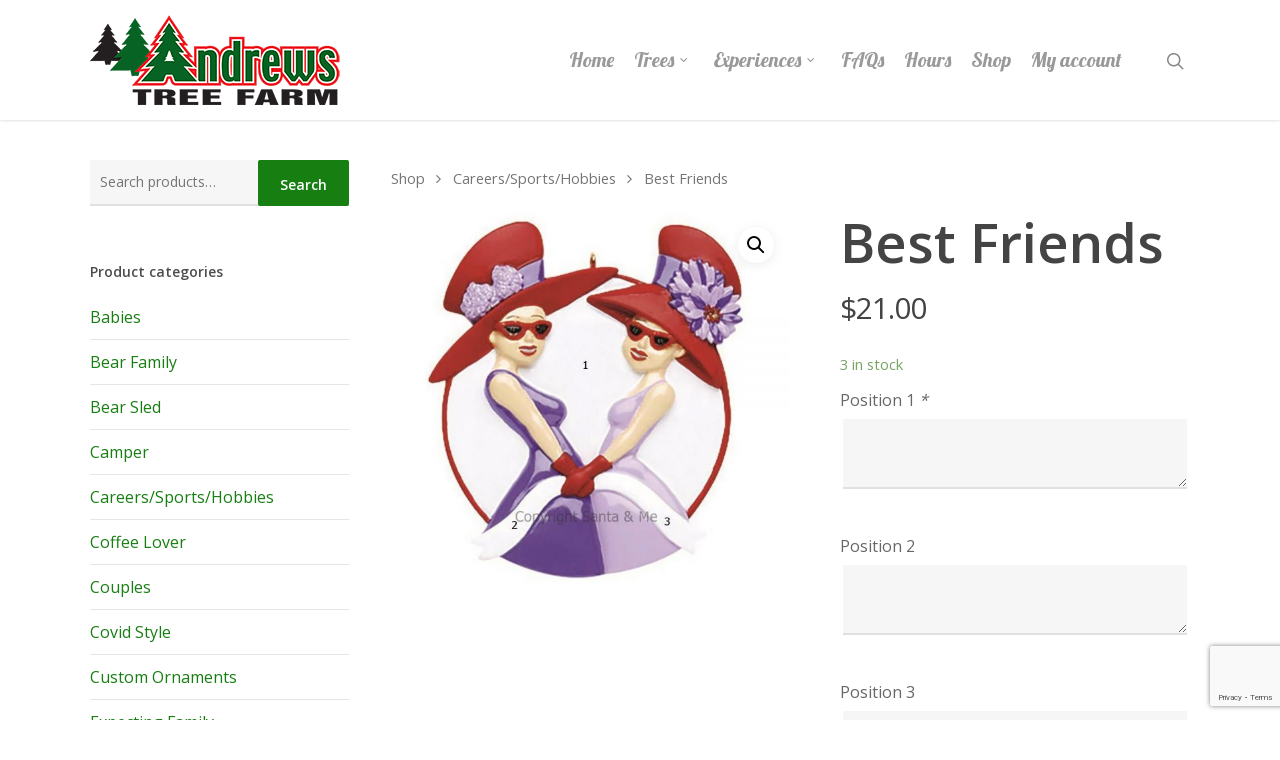

--- FILE ---
content_type: text/html; charset=UTF-8
request_url: https://andrewstreefarm.ca/product/best-friends/
body_size: 17901
content:
<!DOCTYPE html>

<html lang="en-CA" class="no-js">
<head>
	
	<meta charset="UTF-8">
	
	<meta name="viewport" content="width=device-width, initial-scale=1, maximum-scale=1, user-scalable=0" /><link rel="shortcut icon" href="https://andrewstreefarm.ca/wp-content/uploads/media/FavIcon/favicon.png" /><meta name='robots' content='index, follow, max-image-preview:large, max-snippet:-1, max-video-preview:-1' />

	<!-- This site is optimized with the Yoast SEO plugin v19.13 - https://yoast.com/wordpress/plugins/seo/ -->
	<title>Best Friends - Andrew&#039;s Tree Farm</title>
	<link rel="canonical" href="https://andrewstreefarm.ca/product/best-friends/" />
	<meta property="og:locale" content="en_US" />
	<meta property="og:type" content="article" />
	<meta property="og:title" content="Best Friends - Andrew&#039;s Tree Farm" />
	<meta property="og:url" content="https://andrewstreefarm.ca/product/best-friends/" />
	<meta property="og:site_name" content="Andrew&#039;s Tree Farm" />
	<meta property="article:modified_time" content="2025-11-10T05:03:30+00:00" />
	<meta property="og:image" content="https://andrewstreefarm.ca/wp-content/uploads/media/WooCommerce/CareersSportsHobbies/227.jpg" />
	<meta property="og:image:width" content="1000" />
	<meta property="og:image:height" content="1000" />
	<meta property="og:image:type" content="image/jpeg" />
	<meta name="twitter:card" content="summary_large_image" />
	<script type="application/ld+json" class="yoast-schema-graph">{"@context":"https://schema.org","@graph":[{"@type":"WebPage","@id":"https://andrewstreefarm.ca/product/best-friends/","url":"https://andrewstreefarm.ca/product/best-friends/","name":"Best Friends - Andrew&#039;s Tree Farm","isPartOf":{"@id":"https://andrewstreefarm.ca/#website"},"primaryImageOfPage":{"@id":"https://andrewstreefarm.ca/product/best-friends/#primaryimage"},"image":{"@id":"https://andrewstreefarm.ca/product/best-friends/#primaryimage"},"thumbnailUrl":"https://andrewstreefarm.ca/wp-content/uploads/media/WooCommerce/CareersSportsHobbies/227.jpg","datePublished":"2020-11-12T19:17:29+00:00","dateModified":"2025-11-10T05:03:30+00:00","breadcrumb":{"@id":"https://andrewstreefarm.ca/product/best-friends/#breadcrumb"},"inLanguage":"en-CA","potentialAction":[{"@type":"ReadAction","target":["https://andrewstreefarm.ca/product/best-friends/"]}]},{"@type":"ImageObject","inLanguage":"en-CA","@id":"https://andrewstreefarm.ca/product/best-friends/#primaryimage","url":"https://andrewstreefarm.ca/wp-content/uploads/media/WooCommerce/CareersSportsHobbies/227.jpg","contentUrl":"https://andrewstreefarm.ca/wp-content/uploads/media/WooCommerce/CareersSportsHobbies/227.jpg","width":1000,"height":1000},{"@type":"BreadcrumbList","@id":"https://andrewstreefarm.ca/product/best-friends/#breadcrumb","itemListElement":[{"@type":"ListItem","position":1,"name":"Home","item":"https://andrewstreefarm.ca/"},{"@type":"ListItem","position":2,"name":"Shop","item":"https://andrewstreefarm.ca/shop/"},{"@type":"ListItem","position":3,"name":"Best Friends"}]},{"@type":"WebSite","@id":"https://andrewstreefarm.ca/#website","url":"https://andrewstreefarm.ca/","name":"Andrew&#039;s Tree Farm","description":"Cut  your own or buy pre-cut in Ancaster, Serving the Greater Hamilton Area!","potentialAction":[{"@type":"SearchAction","target":{"@type":"EntryPoint","urlTemplate":"https://andrewstreefarm.ca/?s={search_term_string}"},"query-input":"required name=search_term_string"}],"inLanguage":"en-CA"}]}</script>
	<!-- / Yoast SEO plugin. -->


<link rel='dns-prefetch' href='//fonts.googleapis.com' />
<link rel="alternate" type="application/rss+xml" title="Andrew&#039;s Tree Farm &raquo; Feed" href="https://andrewstreefarm.ca/feed/" />
<script type="text/javascript">
window._wpemojiSettings = {"baseUrl":"https:\/\/s.w.org\/images\/core\/emoji\/14.0.0\/72x72\/","ext":".png","svgUrl":"https:\/\/s.w.org\/images\/core\/emoji\/14.0.0\/svg\/","svgExt":".svg","source":{"concatemoji":"https:\/\/andrewstreefarm.ca\/wp-includes\/js\/wp-emoji-release.min.js?ver=6.1.9"}};
/*! This file is auto-generated */
!function(e,a,t){var n,r,o,i=a.createElement("canvas"),p=i.getContext&&i.getContext("2d");function s(e,t){var a=String.fromCharCode,e=(p.clearRect(0,0,i.width,i.height),p.fillText(a.apply(this,e),0,0),i.toDataURL());return p.clearRect(0,0,i.width,i.height),p.fillText(a.apply(this,t),0,0),e===i.toDataURL()}function c(e){var t=a.createElement("script");t.src=e,t.defer=t.type="text/javascript",a.getElementsByTagName("head")[0].appendChild(t)}for(o=Array("flag","emoji"),t.supports={everything:!0,everythingExceptFlag:!0},r=0;r<o.length;r++)t.supports[o[r]]=function(e){if(p&&p.fillText)switch(p.textBaseline="top",p.font="600 32px Arial",e){case"flag":return s([127987,65039,8205,9895,65039],[127987,65039,8203,9895,65039])?!1:!s([55356,56826,55356,56819],[55356,56826,8203,55356,56819])&&!s([55356,57332,56128,56423,56128,56418,56128,56421,56128,56430,56128,56423,56128,56447],[55356,57332,8203,56128,56423,8203,56128,56418,8203,56128,56421,8203,56128,56430,8203,56128,56423,8203,56128,56447]);case"emoji":return!s([129777,127995,8205,129778,127999],[129777,127995,8203,129778,127999])}return!1}(o[r]),t.supports.everything=t.supports.everything&&t.supports[o[r]],"flag"!==o[r]&&(t.supports.everythingExceptFlag=t.supports.everythingExceptFlag&&t.supports[o[r]]);t.supports.everythingExceptFlag=t.supports.everythingExceptFlag&&!t.supports.flag,t.DOMReady=!1,t.readyCallback=function(){t.DOMReady=!0},t.supports.everything||(n=function(){t.readyCallback()},a.addEventListener?(a.addEventListener("DOMContentLoaded",n,!1),e.addEventListener("load",n,!1)):(e.attachEvent("onload",n),a.attachEvent("onreadystatechange",function(){"complete"===a.readyState&&t.readyCallback()})),(e=t.source||{}).concatemoji?c(e.concatemoji):e.wpemoji&&e.twemoji&&(c(e.twemoji),c(e.wpemoji)))}(window,document,window._wpemojiSettings);
</script>
<style type="text/css">
img.wp-smiley,
img.emoji {
	display: inline !important;
	border: none !important;
	box-shadow: none !important;
	height: 1em !important;
	width: 1em !important;
	margin: 0 0.07em !important;
	vertical-align: -0.1em !important;
	background: none !important;
	padding: 0 !important;
}
</style>
	<link rel='stylesheet' id='wp-block-library-css' href='https://andrewstreefarm.ca/wp-includes/css/dist/block-library/style.min.css?ver=6.1.9' type='text/css' media='all' />
<link rel='stylesheet' id='wc-blocks-vendors-style-css' href='https://andrewstreefarm.ca/wp-content/plugins/woocommerce/packages/woocommerce-blocks/build/wc-blocks-vendors-style.css?ver=8.9.2' type='text/css' media='all' />
<link rel='stylesheet' id='wc-blocks-style-css' href='https://andrewstreefarm.ca/wp-content/plugins/woocommerce/packages/woocommerce-blocks/build/wc-blocks-style.css?ver=8.9.2' type='text/css' media='all' />
<link rel='stylesheet' id='classic-theme-styles-css' href='https://andrewstreefarm.ca/wp-includes/css/classic-themes.min.css?ver=1' type='text/css' media='all' />
<style id='global-styles-inline-css' type='text/css'>
body{--wp--preset--color--black: #000000;--wp--preset--color--cyan-bluish-gray: #abb8c3;--wp--preset--color--white: #ffffff;--wp--preset--color--pale-pink: #f78da7;--wp--preset--color--vivid-red: #cf2e2e;--wp--preset--color--luminous-vivid-orange: #ff6900;--wp--preset--color--luminous-vivid-amber: #fcb900;--wp--preset--color--light-green-cyan: #7bdcb5;--wp--preset--color--vivid-green-cyan: #00d084;--wp--preset--color--pale-cyan-blue: #8ed1fc;--wp--preset--color--vivid-cyan-blue: #0693e3;--wp--preset--color--vivid-purple: #9b51e0;--wp--preset--gradient--vivid-cyan-blue-to-vivid-purple: linear-gradient(135deg,rgba(6,147,227,1) 0%,rgb(155,81,224) 100%);--wp--preset--gradient--light-green-cyan-to-vivid-green-cyan: linear-gradient(135deg,rgb(122,220,180) 0%,rgb(0,208,130) 100%);--wp--preset--gradient--luminous-vivid-amber-to-luminous-vivid-orange: linear-gradient(135deg,rgba(252,185,0,1) 0%,rgba(255,105,0,1) 100%);--wp--preset--gradient--luminous-vivid-orange-to-vivid-red: linear-gradient(135deg,rgba(255,105,0,1) 0%,rgb(207,46,46) 100%);--wp--preset--gradient--very-light-gray-to-cyan-bluish-gray: linear-gradient(135deg,rgb(238,238,238) 0%,rgb(169,184,195) 100%);--wp--preset--gradient--cool-to-warm-spectrum: linear-gradient(135deg,rgb(74,234,220) 0%,rgb(151,120,209) 20%,rgb(207,42,186) 40%,rgb(238,44,130) 60%,rgb(251,105,98) 80%,rgb(254,248,76) 100%);--wp--preset--gradient--blush-light-purple: linear-gradient(135deg,rgb(255,206,236) 0%,rgb(152,150,240) 100%);--wp--preset--gradient--blush-bordeaux: linear-gradient(135deg,rgb(254,205,165) 0%,rgb(254,45,45) 50%,rgb(107,0,62) 100%);--wp--preset--gradient--luminous-dusk: linear-gradient(135deg,rgb(255,203,112) 0%,rgb(199,81,192) 50%,rgb(65,88,208) 100%);--wp--preset--gradient--pale-ocean: linear-gradient(135deg,rgb(255,245,203) 0%,rgb(182,227,212) 50%,rgb(51,167,181) 100%);--wp--preset--gradient--electric-grass: linear-gradient(135deg,rgb(202,248,128) 0%,rgb(113,206,126) 100%);--wp--preset--gradient--midnight: linear-gradient(135deg,rgb(2,3,129) 0%,rgb(40,116,252) 100%);--wp--preset--duotone--dark-grayscale: url('#wp-duotone-dark-grayscale');--wp--preset--duotone--grayscale: url('#wp-duotone-grayscale');--wp--preset--duotone--purple-yellow: url('#wp-duotone-purple-yellow');--wp--preset--duotone--blue-red: url('#wp-duotone-blue-red');--wp--preset--duotone--midnight: url('#wp-duotone-midnight');--wp--preset--duotone--magenta-yellow: url('#wp-duotone-magenta-yellow');--wp--preset--duotone--purple-green: url('#wp-duotone-purple-green');--wp--preset--duotone--blue-orange: url('#wp-duotone-blue-orange');--wp--preset--font-size--small: 13px;--wp--preset--font-size--medium: 20px;--wp--preset--font-size--large: 36px;--wp--preset--font-size--x-large: 42px;--wp--preset--spacing--20: 0.44rem;--wp--preset--spacing--30: 0.67rem;--wp--preset--spacing--40: 1rem;--wp--preset--spacing--50: 1.5rem;--wp--preset--spacing--60: 2.25rem;--wp--preset--spacing--70: 3.38rem;--wp--preset--spacing--80: 5.06rem;}:where(.is-layout-flex){gap: 0.5em;}body .is-layout-flow > .alignleft{float: left;margin-inline-start: 0;margin-inline-end: 2em;}body .is-layout-flow > .alignright{float: right;margin-inline-start: 2em;margin-inline-end: 0;}body .is-layout-flow > .aligncenter{margin-left: auto !important;margin-right: auto !important;}body .is-layout-constrained > .alignleft{float: left;margin-inline-start: 0;margin-inline-end: 2em;}body .is-layout-constrained > .alignright{float: right;margin-inline-start: 2em;margin-inline-end: 0;}body .is-layout-constrained > .aligncenter{margin-left: auto !important;margin-right: auto !important;}body .is-layout-constrained > :where(:not(.alignleft):not(.alignright):not(.alignfull)){max-width: var(--wp--style--global--content-size);margin-left: auto !important;margin-right: auto !important;}body .is-layout-constrained > .alignwide{max-width: var(--wp--style--global--wide-size);}body .is-layout-flex{display: flex;}body .is-layout-flex{flex-wrap: wrap;align-items: center;}body .is-layout-flex > *{margin: 0;}:where(.wp-block-columns.is-layout-flex){gap: 2em;}.has-black-color{color: var(--wp--preset--color--black) !important;}.has-cyan-bluish-gray-color{color: var(--wp--preset--color--cyan-bluish-gray) !important;}.has-white-color{color: var(--wp--preset--color--white) !important;}.has-pale-pink-color{color: var(--wp--preset--color--pale-pink) !important;}.has-vivid-red-color{color: var(--wp--preset--color--vivid-red) !important;}.has-luminous-vivid-orange-color{color: var(--wp--preset--color--luminous-vivid-orange) !important;}.has-luminous-vivid-amber-color{color: var(--wp--preset--color--luminous-vivid-amber) !important;}.has-light-green-cyan-color{color: var(--wp--preset--color--light-green-cyan) !important;}.has-vivid-green-cyan-color{color: var(--wp--preset--color--vivid-green-cyan) !important;}.has-pale-cyan-blue-color{color: var(--wp--preset--color--pale-cyan-blue) !important;}.has-vivid-cyan-blue-color{color: var(--wp--preset--color--vivid-cyan-blue) !important;}.has-vivid-purple-color{color: var(--wp--preset--color--vivid-purple) !important;}.has-black-background-color{background-color: var(--wp--preset--color--black) !important;}.has-cyan-bluish-gray-background-color{background-color: var(--wp--preset--color--cyan-bluish-gray) !important;}.has-white-background-color{background-color: var(--wp--preset--color--white) !important;}.has-pale-pink-background-color{background-color: var(--wp--preset--color--pale-pink) !important;}.has-vivid-red-background-color{background-color: var(--wp--preset--color--vivid-red) !important;}.has-luminous-vivid-orange-background-color{background-color: var(--wp--preset--color--luminous-vivid-orange) !important;}.has-luminous-vivid-amber-background-color{background-color: var(--wp--preset--color--luminous-vivid-amber) !important;}.has-light-green-cyan-background-color{background-color: var(--wp--preset--color--light-green-cyan) !important;}.has-vivid-green-cyan-background-color{background-color: var(--wp--preset--color--vivid-green-cyan) !important;}.has-pale-cyan-blue-background-color{background-color: var(--wp--preset--color--pale-cyan-blue) !important;}.has-vivid-cyan-blue-background-color{background-color: var(--wp--preset--color--vivid-cyan-blue) !important;}.has-vivid-purple-background-color{background-color: var(--wp--preset--color--vivid-purple) !important;}.has-black-border-color{border-color: var(--wp--preset--color--black) !important;}.has-cyan-bluish-gray-border-color{border-color: var(--wp--preset--color--cyan-bluish-gray) !important;}.has-white-border-color{border-color: var(--wp--preset--color--white) !important;}.has-pale-pink-border-color{border-color: var(--wp--preset--color--pale-pink) !important;}.has-vivid-red-border-color{border-color: var(--wp--preset--color--vivid-red) !important;}.has-luminous-vivid-orange-border-color{border-color: var(--wp--preset--color--luminous-vivid-orange) !important;}.has-luminous-vivid-amber-border-color{border-color: var(--wp--preset--color--luminous-vivid-amber) !important;}.has-light-green-cyan-border-color{border-color: var(--wp--preset--color--light-green-cyan) !important;}.has-vivid-green-cyan-border-color{border-color: var(--wp--preset--color--vivid-green-cyan) !important;}.has-pale-cyan-blue-border-color{border-color: var(--wp--preset--color--pale-cyan-blue) !important;}.has-vivid-cyan-blue-border-color{border-color: var(--wp--preset--color--vivid-cyan-blue) !important;}.has-vivid-purple-border-color{border-color: var(--wp--preset--color--vivid-purple) !important;}.has-vivid-cyan-blue-to-vivid-purple-gradient-background{background: var(--wp--preset--gradient--vivid-cyan-blue-to-vivid-purple) !important;}.has-light-green-cyan-to-vivid-green-cyan-gradient-background{background: var(--wp--preset--gradient--light-green-cyan-to-vivid-green-cyan) !important;}.has-luminous-vivid-amber-to-luminous-vivid-orange-gradient-background{background: var(--wp--preset--gradient--luminous-vivid-amber-to-luminous-vivid-orange) !important;}.has-luminous-vivid-orange-to-vivid-red-gradient-background{background: var(--wp--preset--gradient--luminous-vivid-orange-to-vivid-red) !important;}.has-very-light-gray-to-cyan-bluish-gray-gradient-background{background: var(--wp--preset--gradient--very-light-gray-to-cyan-bluish-gray) !important;}.has-cool-to-warm-spectrum-gradient-background{background: var(--wp--preset--gradient--cool-to-warm-spectrum) !important;}.has-blush-light-purple-gradient-background{background: var(--wp--preset--gradient--blush-light-purple) !important;}.has-blush-bordeaux-gradient-background{background: var(--wp--preset--gradient--blush-bordeaux) !important;}.has-luminous-dusk-gradient-background{background: var(--wp--preset--gradient--luminous-dusk) !important;}.has-pale-ocean-gradient-background{background: var(--wp--preset--gradient--pale-ocean) !important;}.has-electric-grass-gradient-background{background: var(--wp--preset--gradient--electric-grass) !important;}.has-midnight-gradient-background{background: var(--wp--preset--gradient--midnight) !important;}.has-small-font-size{font-size: var(--wp--preset--font-size--small) !important;}.has-medium-font-size{font-size: var(--wp--preset--font-size--medium) !important;}.has-large-font-size{font-size: var(--wp--preset--font-size--large) !important;}.has-x-large-font-size{font-size: var(--wp--preset--font-size--x-large) !important;}
.wp-block-navigation a:where(:not(.wp-element-button)){color: inherit;}
:where(.wp-block-columns.is-layout-flex){gap: 2em;}
.wp-block-pullquote{font-size: 1.5em;line-height: 1.6;}
</style>
<link rel='stylesheet' id='contact-form-7-css' href='https://andrewstreefarm.ca/wp-content/plugins/contact-form-7/includes/css/styles.css?ver=5.7.1' type='text/css' media='all' />
<link rel='stylesheet' id='photoswipe-css' href='https://andrewstreefarm.ca/wp-content/plugins/woocommerce/assets/css/photoswipe/photoswipe.min.css?ver=7.2.2' type='text/css' media='all' />
<link rel='stylesheet' id='photoswipe-default-skin-css' href='https://andrewstreefarm.ca/wp-content/plugins/woocommerce/assets/css/photoswipe/default-skin/default-skin.min.css?ver=7.2.2' type='text/css' media='all' />
<link rel='stylesheet' id='woocommerce-layout-css' href='https://andrewstreefarm.ca/wp-content/plugins/woocommerce/assets/css/woocommerce-layout.css?ver=7.2.2' type='text/css' media='all' />
<link rel='stylesheet' id='woocommerce-smallscreen-css' href='https://andrewstreefarm.ca/wp-content/plugins/woocommerce/assets/css/woocommerce-smallscreen.css?ver=7.2.2' type='text/css' media='only screen and (max-width: 768px)' />
<link rel='stylesheet' id='woocommerce-general-css' href='https://andrewstreefarm.ca/wp-content/plugins/woocommerce/assets/css/woocommerce.css?ver=7.2.2' type='text/css' media='all' />
<style id='woocommerce-inline-inline-css' type='text/css'>
.woocommerce form .form-row .required { visibility: visible; }
</style>
<link rel='stylesheet' id='dashicons-css' href='https://andrewstreefarm.ca/wp-includes/css/dashicons.min.css?ver=6.1.9' type='text/css' media='all' />
<link rel='stylesheet' id='woocommerce-addons-css-css' href='https://andrewstreefarm.ca/wp-content/plugins/woocommerce-product-addons/assets/css/frontend.css?ver=3.1.0' type='text/css' media='all' />
<link rel='stylesheet' id='font-awesome-css' href='https://andrewstreefarm.ca/wp-content/themes/salient/css/font-awesome.min.css?ver=4.6.4' type='text/css' media='all' />
<link rel='stylesheet' id='salient-grid-system-css' href='https://andrewstreefarm.ca/wp-content/themes/salient/css/grid-system.css?ver=12.1.2' type='text/css' media='all' />
<link rel='stylesheet' id='main-styles-css' href='https://andrewstreefarm.ca/wp-content/themes/salient/css/style.css?ver=12.1.2' type='text/css' media='all' />
<style id='main-styles-inline-css' type='text/css'>
html:not(.page-trans-loaded) { background-color: #ffffff; }
</style>
<link rel='stylesheet' id='nectar-single-styles-css' href='https://andrewstreefarm.ca/wp-content/themes/salient/css/single.css?ver=12.1.2' type='text/css' media='all' />
<link rel='stylesheet' id='magnific-css' href='https://andrewstreefarm.ca/wp-content/themes/salient/css/plugins/magnific.css?ver=8.6.0' type='text/css' media='all' />
<link rel='stylesheet' id='nectar_default_font_open_sans-css' href='https://fonts.googleapis.com/css?family=Open+Sans%3A300%2C400%2C600%2C700&#038;subset=latin%2Clatin-ext' type='text/css' media='all' />
<link rel='stylesheet' id='responsive-css' href='https://andrewstreefarm.ca/wp-content/themes/salient/css/responsive.css?ver=12.1.2' type='text/css' media='all' />
<link rel='stylesheet' id='woocommerce-css' href='https://andrewstreefarm.ca/wp-content/themes/salient/css/woocommerce.css?ver=12.1.2' type='text/css' media='all' />
<link rel='stylesheet' id='salient-child-style-css' href='https://andrewstreefarm.ca/wp-content/themes/salient-child/style.css?ver=12.1.2' type='text/css' media='all' />
<link rel='stylesheet' id='skin-original-css' href='https://andrewstreefarm.ca/wp-content/themes/salient/css/skin-original.css?ver=12.1.2' type='text/css' media='all' />
<link rel='stylesheet' id='dynamic-css-css' href='https://andrewstreefarm.ca/wp-content/themes/salient/css/salient-dynamic-styles.css?ver=66418' type='text/css' media='all' />
<style id='dynamic-css-inline-css' type='text/css'>
#header-space{background-color:#ffffff}@media only screen and (min-width:1000px){body #ajax-content-wrap.no-scroll{min-height:calc(100vh - 120px);height:calc(100vh - 120px)!important;}}@media only screen and (min-width:1000px){#page-header-wrap.fullscreen-header,#page-header-wrap.fullscreen-header #page-header-bg,html:not(.nectar-box-roll-loaded) .nectar-box-roll > #page-header-bg.fullscreen-header,.nectar_fullscreen_zoom_recent_projects,#nectar_fullscreen_rows:not(.afterLoaded) > div{height:calc(100vh - 119px);}.wpb_row.vc_row-o-full-height.top-level,.wpb_row.vc_row-o-full-height.top-level > .col.span_12{min-height:calc(100vh - 119px);}html:not(.nectar-box-roll-loaded) .nectar-box-roll > #page-header-bg.fullscreen-header{top:120px;}.nectar-slider-wrap[data-fullscreen="true"]:not(.loaded),.nectar-slider-wrap[data-fullscreen="true"]:not(.loaded) .swiper-container{height:calc(100vh - 118px)!important;}.admin-bar .nectar-slider-wrap[data-fullscreen="true"]:not(.loaded),.admin-bar .nectar-slider-wrap[data-fullscreen="true"]:not(.loaded) .swiper-container{height:calc(100vh - 118px - 32px)!important;}}#nectar_fullscreen_rows{background-color:;}.post-type-archive-product.woocommerce .container-wrap,.tax-product_cat.woocommerce .container-wrap{background-color:#f6f6f6;}.woocommerce.single-product #single-meta{position:relative!important;top:0!important;margin:0;left:8px;height:auto;}.woocommerce.single-product #single-meta:after{display:block;content:" ";clear:both;height:1px;}.woocommerce ul.products li.product.material,.woocommerce-page ul.products li.product.material{background-color:#ffffff;}.woocommerce ul.products li.product.minimal .product-wrap,.woocommerce ul.products li.product.minimal .background-color-expand,.woocommerce-page ul.products li.product.minimal .product-wrap,.woocommerce-page ul.products li.product.minimal .background-color-expand{background-color:#ffffff;}
@media only screen and (max-width: 1000px) and (min-width: 1px) {    #slide-out-widget-area .mobile-only {        display: block !important;    }}
</style>
<link rel='stylesheet' id='redux-google-fonts-salient_redux-css' href='https://fonts.googleapis.com/css?family=Lobster&#038;ver=1764870997' type='text/css' media='all' />
<script type='text/javascript' src='https://andrewstreefarm.ca/wp-includes/js/jquery/jquery.min.js?ver=3.6.1' id='jquery-core-js'></script>
<script type='text/javascript' src='https://andrewstreefarm.ca/wp-includes/js/jquery/jquery-migrate.min.js?ver=3.3.2' id='jquery-migrate-js'></script>
<script type='text/javascript' src='https://andrewstreefarm.ca/wp-content/plugins/woocommerce/assets/js/jquery-blockui/jquery.blockUI.min.js?ver=2.7.0-wc.7.2.2' id='jquery-blockui-js'></script>
<script type='text/javascript' id='wc-add-to-cart-js-extra'>
/* <![CDATA[ */
var wc_add_to_cart_params = {"ajax_url":"\/wp-admin\/admin-ajax.php","wc_ajax_url":"\/?wc-ajax=%%endpoint%%","i18n_view_cart":"View cart","cart_url":"https:\/\/andrewstreefarm.ca\/cart\/","is_cart":"","cart_redirect_after_add":"no"};
/* ]]> */
</script>
<script type='text/javascript' src='https://andrewstreefarm.ca/wp-content/plugins/woocommerce/assets/js/frontend/add-to-cart.min.js?ver=7.2.2' id='wc-add-to-cart-js'></script>
<script type='text/javascript' src='https://andrewstreefarm.ca/wp-content/plugins/js_composer_salient/assets/js/vendors/woocommerce-add-to-cart.js?ver=6.2.0' id='vc_woocommerce-add-to-cart-js-js'></script>
<link rel="https://api.w.org/" href="https://andrewstreefarm.ca/wp-json/" /><link rel="alternate" type="application/json" href="https://andrewstreefarm.ca/wp-json/wp/v2/product/943" /><link rel="EditURI" type="application/rsd+xml" title="RSD" href="https://andrewstreefarm.ca/xmlrpc.php?rsd" />
<link rel="wlwmanifest" type="application/wlwmanifest+xml" href="https://andrewstreefarm.ca/wp-includes/wlwmanifest.xml" />
<meta name="generator" content="WordPress 6.1.9" />
<meta name="generator" content="WooCommerce 7.2.2" />
<link rel='shortlink' href='https://andrewstreefarm.ca/?p=943' />
<link rel="alternate" type="application/json+oembed" href="https://andrewstreefarm.ca/wp-json/oembed/1.0/embed?url=https%3A%2F%2Fandrewstreefarm.ca%2Fproduct%2Fbest-friends%2F" />
<link rel="alternate" type="text/xml+oembed" href="https://andrewstreefarm.ca/wp-json/oembed/1.0/embed?url=https%3A%2F%2Fandrewstreefarm.ca%2Fproduct%2Fbest-friends%2F&#038;format=xml" />
<style id='cw_css' ></style><script type="text/javascript"> var root = document.getElementsByTagName( "html" )[0]; root.setAttribute( "class", "js" ); </script>	<noscript><style>.woocommerce-product-gallery{ opacity: 1 !important; }</style></noscript>
	<meta name="generator" content="Powered by WPBakery Page Builder - drag and drop page builder for WordPress."/>
<noscript><style> .wpb_animate_when_almost_visible { opacity: 1; }</style></noscript>	
</head>


<body data-rsssl=1 class="product-template-default single single-product postid-943 theme-salient locale-en-ca woocommerce woocommerce-page woocommerce-no-js original wpb-js-composer js-comp-ver-6.2.0 vc_responsive" data-footer-reveal="1" data-footer-reveal-shadow="none" data-header-format="default" data-body-border="off" data-boxed-style="" data-header-breakpoint="1000" data-dropdown-style="minimal" data-cae="easeOutCubic" data-cad="750" data-megamenu-width="contained" data-aie="none" data-ls="magnific" data-apte="standard" data-hhun="0" data-fancy-form-rcs="default" data-form-style="minimal" data-form-submit="regular" data-is="minimal" data-button-style="default" data-user-account-button="false" data-flex-cols="true" data-col-gap="default" data-header-inherit-rc="false" data-header-search="true" data-animated-anchors="true" data-ajax-transitions="true" data-full-width-header="false" data-slide-out-widget-area="true" data-slide-out-widget-area-style="slide-out-from-right" data-user-set-ocm="off" data-loading-animation="none" data-bg-header="false" data-responsive="1" data-ext-responsive="true" data-header-resize="1" data-header-color="light" data-cart="true" data-remove-m-parallax="" data-remove-m-video-bgs="" data-m-animate="0" data-force-header-trans-color="light" data-smooth-scrolling="0" data-permanent-transparent="false" >
	
	<script type="text/javascript"> if(navigator.userAgent.match(/(Android|iPod|iPhone|iPad|BlackBerry|IEMobile|Opera Mini)/)) { document.body.className += " using-mobile-browser "; } </script><div id="ajax-loading-screen" data-disable-mobile="1" data-disable-fade-on-click="0" data-effect="standard" data-method="standard"><div class="loading-icon none"><div class="material-icon">
									 <div class="spinner">
										 <div class="right-side"><div class="bar"></div></div>
										 <div class="left-side"><div class="bar"></div></div>
									 </div>
									 <div class="spinner color-2">
										 <div class="right-side"><div class="bar"></div></div>
										 <div class="left-side"><div class="bar"></div></div>
									 </div>
								 </div></div></div>	
	<div id="header-space"  data-header-mobile-fixed='1'></div> 
	
		
	<div id="header-outer" data-has-menu="true" data-has-buttons="yes" data-header-button_style="default" data-using-pr-menu="false" data-mobile-fixed="1" data-ptnm="false" data-lhe="animated_underline" data-user-set-bg="#ffffff" data-format="default" data-permanent-transparent="false" data-megamenu-rt="0" data-remove-fixed="0" data-header-resize="1" data-cart="true" data-transparency-option="" data-box-shadow="small" data-shrink-num="6" data-using-secondary="0" data-using-logo="1" data-logo-height="90" data-m-logo-height="24" data-padding="15" data-full-width="false" data-condense="false" >
		
		
<div id="search-outer" class="nectar">
	<div id="search">
		<div class="container">
			 <div id="search-box">
				 <div class="inner-wrap">
					 <div class="col span_12">
						  <form role="search" action="https://andrewstreefarm.ca/" method="GET">
															<input type="text" name="s" id="s" value="Start Typing..." data-placeholder="Start Typing..." />
															
												</form>
					</div><!--/span_12-->
				</div><!--/inner-wrap-->
			 </div><!--/search-box-->
			 <div id="close"><a href="#">
				<span class="icon-salient-x" aria-hidden="true"></span>				 </a></div>
		 </div><!--/container-->
	</div><!--/search-->
</div><!--/search-outer-->

<header id="top">
	<div class="container">
		<div class="row">
			<div class="col span_3">
				<a id="logo" href="https://andrewstreefarm.ca" data-supplied-ml-starting-dark="false" data-supplied-ml-starting="false" data-supplied-ml="false" >
					<img class="stnd default-logo dark-version" alt="Andrew&#039;s Tree Farm" src="https://andrewstreefarm.ca/wp-content/uploads/media/Logos/andrews-tree-farm-logo.png" srcset="https://andrewstreefarm.ca/wp-content/uploads/media/Logos/andrews-tree-farm-logo.png 1x, https://andrewstreefarm.ca/wp-content/uploads/media/Logos/andrews-tree-farm-logo-retina.png 2x" /> 
				</a>
				
							</div><!--/span_3-->
			
			<div class="col span_9 col_last">
									<a class="mobile-search" href="#searchbox"><span class="nectar-icon icon-salient-search" aria-hidden="true"></span></a>
											
						<a id="mobile-cart-link" href="https://andrewstreefarm.ca/cart/"><i class="icon-salient-cart"></i><div class="cart-wrap"><span>0 </span></div></a>
											<div class="slide-out-widget-area-toggle mobile-icon slide-out-from-right" data-custom-color="false" data-icon-animation="simple-transform">
						<div> <a href="#sidewidgetarea" aria-label="Navigation Menu" aria-expanded="false" class="closed">
							<span aria-hidden="true"> <i class="lines-button x2"> <i class="lines"></i> </i> </span>
						</a></div> 
					</div>
								
									
					<nav>
						
						<ul class="sf-menu">	
							<li id="menu-item-474" class="menu-item menu-item-type-custom menu-item-object-custom menu-item-home menu-item-474"><a href="https://andrewstreefarm.ca">Home</a></li>
<li id="menu-item-2755" class="menu-item menu-item-type-custom menu-item-object-custom menu-item-has-children sf-with-ul menu-item-2755"><a href="#">Trees<span class="sf-sub-indicator"><i class="fa fa-angle-down icon-in-menu"></i></span></a>
<ul class="sub-menu">
	<li id="menu-item-297" class="menu-item menu-item-type-post_type menu-item-object-page menu-item-297"><a href="https://andrewstreefarm.ca/trees-prices/">Trees &amp; Prices</a></li>
	<li id="menu-item-2756" class="menu-item menu-item-type-post_type menu-item-object-page menu-item-2756"><a href="https://andrewstreefarm.ca/tree-care/">Tree Care</a></li>
	<li id="menu-item-2757" class="menu-item menu-item-type-post_type menu-item-object-page menu-item-2757"><a href="https://andrewstreefarm.ca/why-buy-a-real-tree/">Why buy a real tree?</a></li>
</ul>
</li>
<li id="menu-item-2758" class="menu-item menu-item-type-custom menu-item-object-custom menu-item-has-children sf-with-ul menu-item-2758"><a href="#">Experiences<span class="sf-sub-indicator"><i class="fa fa-angle-down icon-in-menu"></i></span></a>
<ul class="sub-menu">
	<li id="menu-item-674" class="menu-item menu-item-type-custom menu-item-object-custom menu-item-has-children menu-item-674"><a href="#">Activities<span class="sf-sub-indicator"><i class="fa fa-angle-right icon-in-menu"></i></span></a>
	<ul class="sub-menu">
		<li id="menu-item-662" class="menu-item menu-item-type-post_type menu-item-object-page menu-item-662"><a href="https://andrewstreefarm.ca/millis-marshmallows/">Millis Marshmallows</a></li>
		<li id="menu-item-653" class="menu-item menu-item-type-post_type menu-item-object-page menu-item-653"><a href="https://andrewstreefarm.ca/christmas-store/">Christmas Store</a></li>
		<li id="menu-item-2515" class="menu-item menu-item-type-post_type menu-item-object-page menu-item-2515"><a href="https://andrewstreefarm.ca/robyns-sugar-shack/">Robyn’s Sugar Shack</a></li>
		<li id="menu-item-666" class="menu-item menu-item-type-post_type menu-item-object-page menu-item-666"><a href="https://andrewstreefarm.ca/wagon-rides/">Wagon Rides</a></li>
		<li id="menu-item-671" class="menu-item menu-item-type-post_type menu-item-object-page menu-item-671"><a href="https://andrewstreefarm.ca/scavenger-hunt/">Scavenger Hunt</a></li>
	</ul>
</li>
	<li id="menu-item-1371" class="menu-item menu-item-type-post_type menu-item-object-page menu-item-1371"><a href="https://andrewstreefarm.ca/gallery-2020/">Gallery</a></li>
	<li id="menu-item-507" class="menu-item menu-item-type-post_type menu-item-object-page menu-item-507"><a href="https://andrewstreefarm.ca/photography-drop-box/">Photography Drop Box</a></li>
</ul>
</li>
<li id="menu-item-2760" class="menu-item menu-item-type-post_type menu-item-object-page menu-item-2760"><a href="https://andrewstreefarm.ca/frequently-asked-questions/">FAQs</a></li>
<li id="menu-item-492" class="menu-item menu-item-type-post_type menu-item-object-page menu-item-492"><a href="https://andrewstreefarm.ca/hours/">Hours</a></li>
<li id="menu-item-1074" class="menu-item menu-item-type-post_type menu-item-object-page current_page_parent menu-item-1074"><a href="https://andrewstreefarm.ca/shop/">Shop</a></li>
<li id="menu-item-1075" class="menu-item menu-item-type-post_type menu-item-object-page menu-item-1075"><a href="https://andrewstreefarm.ca/my-account/">My account</a></li>
						</ul>
						

													<ul class="buttons sf-menu" data-user-set-ocm="off">
								
								<li id="search-btn"><div><a href="#searchbox"><span class="icon-salient-search" aria-hidden="true"></span></a></div> </li><li class="nectar-woo-cart">				
			<div class="cart-outer" data-user-set-ocm="off" data-cart-style="dropdown">
				<div class="cart-menu-wrap">
					<div class="cart-menu">
						<a class="cart-contents" href="https://andrewstreefarm.ca/cart/"><div class="cart-icon-wrap"><i class="icon-salient-cart"></i> <div class="cart-wrap"><span>0 </span></div> </div></a>
					</div>
				</div>
				
				<div class="cart-notification">
					<span class="item-name"></span> was successfully added to your cart.				</div>
				
				<div class="widget woocommerce widget_shopping_cart"><h2 class="widgettitle">Cart</h2><div class="widget_shopping_cart_content"></div></div>					
			</div>
				
			</li>								
							</ul>
												
					</nav>
					
										
				</div><!--/span_9-->
				
								
			</div><!--/row-->
					</div><!--/container-->
	</header>
		
	</div>
	
		
	<div id="ajax-content-wrap">
		
		
	<div class="container-wrap" data-midnight="dark"><div class="container main-content"><div class="nectar-shop-header"></div><div class="row"><div id="sidebar" class="col span_3 col"><div id="woocommerce_product_search-2" class="widget woocommerce widget_product_search"><form role="search" method="get" class="woocommerce-product-search" action="https://andrewstreefarm.ca/">
	<label class="screen-reader-text" for="woocommerce-product-search-field-0">Search for:</label>
	<input type="search" id="woocommerce-product-search-field-0" class="search-field" placeholder="Search products&hellip;" value="" name="s" />
	<button type="submit" value="Search" class="wp-element-button">Search</button>
	<input type="hidden" name="post_type" value="product" />
</form>
</div><div id="woocommerce_product_categories-2" class="widget woocommerce widget_product_categories"><h4>Product categories</h4><ul class="product-categories"><li class="cat-item cat-item-47"><a href="https://andrewstreefarm.ca/product-category/babies/">Babies</a></li>
<li class="cat-item cat-item-41"><a href="https://andrewstreefarm.ca/product-category/bear-family/">Bear Family</a></li>
<li class="cat-item cat-item-30"><a href="https://andrewstreefarm.ca/product-category/bear-sled/">Bear Sled</a></li>
<li class="cat-item cat-item-45"><a href="https://andrewstreefarm.ca/product-category/camper/">Camper</a></li>
<li class="cat-item cat-item-31 current-cat"><a href="https://andrewstreefarm.ca/product-category/careers-sports-hobbies/">Careers/Sports/Hobbies</a></li>
<li class="cat-item cat-item-44"><a href="https://andrewstreefarm.ca/product-category/coffee-lover/">Coffee Lover</a></li>
<li class="cat-item cat-item-52"><a href="https://andrewstreefarm.ca/product-category/couples/">Couples</a></li>
<li class="cat-item cat-item-36"><a href="https://andrewstreefarm.ca/product-category/covid-style/">Covid Style</a></li>
<li class="cat-item cat-item-35"><a href="https://andrewstreefarm.ca/product-category/custom-ornaments/">Custom Ornaments</a></li>
<li class="cat-item cat-item-38"><a href="https://andrewstreefarm.ca/product-category/expecting-family/">Expecting Family</a></li>
<li class="cat-item cat-item-33"><a href="https://andrewstreefarm.ca/product-category/family-pets/">Family/Pets</a></li>
<li class="cat-item cat-item-26"><a href="https://andrewstreefarm.ca/product-category/fox-family/">Fox Family</a></li>
<li class="cat-item cat-item-29"><a href="https://andrewstreefarm.ca/product-category/glitter-gift-family/">Glitter Gift Family</a></li>
<li class="cat-item cat-item-46"><a href="https://andrewstreefarm.ca/product-category/gnome-family/">Gnome Family</a></li>
<li class="cat-item cat-item-39"><a href="https://andrewstreefarm.ca/product-category/kids/">Kids</a></li>
<li class="cat-item cat-item-32"><a href="https://andrewstreefarm.ca/product-category/memorable-events/">Memorable Events</a></li>
<li class="cat-item cat-item-42"><a href="https://andrewstreefarm.ca/product-category/online-shopper/">Online Shopper</a></li>
<li class="cat-item cat-item-25"><a href="https://andrewstreefarm.ca/product-category/panda-family/">Panda Family</a></li>
<li class="cat-item cat-item-51"><a href="https://andrewstreefarm.ca/product-category/penguin-family/">Penguin Family</a></li>
<li class="cat-item cat-item-40"><a href="https://andrewstreefarm.ca/product-category/polar-bear-family/">Polar Bear Family</a></li>
<li class="cat-item cat-item-49"><a href="https://andrewstreefarm.ca/product-category/profession/">Profession</a></li>
<li class="cat-item cat-item-23"><a href="https://andrewstreefarm.ca/product-category/red-car/">Red Car</a></li>
<li class="cat-item cat-item-48"><a href="https://andrewstreefarm.ca/product-category/santa/">Santa</a></li>
<li class="cat-item cat-item-22"><a href="https://andrewstreefarm.ca/product-category/sleigh-family/">Sleigh Family</a></li>
<li class="cat-item cat-item-37"><a href="https://andrewstreefarm.ca/product-category/sloth-family/">Sloth Family</a></li>
<li class="cat-item cat-item-24"><a href="https://andrewstreefarm.ca/product-category/snow-ball-family/">Snow Ball Family</a></li>
<li class="cat-item cat-item-28"><a href="https://andrewstreefarm.ca/product-category/snow-family/">Snow Family</a></li>
<li class="cat-item cat-item-27"><a href="https://andrewstreefarm.ca/product-category/stocking-family/">Stocking Family</a></li>
<li class="cat-item cat-item-43"><a href="https://andrewstreefarm.ca/product-category/support-the-truckers/">Support the Truckers</a></li>
<li class="cat-item cat-item-34"><a href="https://andrewstreefarm.ca/product-category/teacher-bus-driver-graduation/">Teacher/Bus Driver/Graduation</a></li>
<li class="cat-item cat-item-50"><a href="https://andrewstreefarm.ca/product-category/ugly-sweater/">Ugly Sweater</a></li>
</ul></div></div><div class="post-area col span_9 col_last"><nav class="woocommerce-breadcrumb"><a href="/shop/">Shop</a> <i class="fa fa-angle-right"></i> <a href="https://andrewstreefarm.ca/product-category/careers-sports-hobbies/">Careers/Sports/Hobbies</a> <i class="fa fa-angle-right"></i> Best Friends</nav>
					
			<div class="woocommerce-notices-wrapper"></div>
	<div itemscope data-project-style="classic" data-hide-product-sku="false" data-gallery-style="ios_slider" data-tab-pos="fullwidth" id="product-943" class="product type-product post-943 status-publish first instock product_cat-careers-sports-hobbies has-post-thumbnail taxable shipping-taxable purchasable product-type-simple">

	<div class='span_5 col single-product-main-image'>

    <div class="images" data-has-gallery-imgs="false">

    	<div class="flickity product-slider woocommerce-product-gallery">

			<div class="slider generate-markup">

				             
        <div class="slide">
        	<div data-thumb="https://andrewstreefarm.ca/wp-content/uploads/media/WooCommerce/CareersSportsHobbies/227-150x150.jpg" class="woocommerce-product-gallery__image easyzoom">
          	<a href="https://andrewstreefarm.ca/wp-content/uploads/media/WooCommerce/CareersSportsHobbies/227.jpg" class="no-ajaxy">
          		<img width="600" height="600" src="https://andrewstreefarm.ca/wp-content/uploads/media/WooCommerce/CareersSportsHobbies/227-600x600.jpg" class="attachment-shop_single size-shop_single wp-post-image" alt="" decoding="async" title="227" data-caption="" data-src="https://andrewstreefarm.ca/wp-content/uploads/media/WooCommerce/CareersSportsHobbies/227.jpg" data-large_image="https://andrewstreefarm.ca/wp-content/uploads/media/WooCommerce/CareersSportsHobbies/227.jpg" data-large_image_width="1000" data-large_image_height="1000" srcset="https://andrewstreefarm.ca/wp-content/uploads/media/WooCommerce/CareersSportsHobbies/227-600x600.jpg 600w, https://andrewstreefarm.ca/wp-content/uploads/media/WooCommerce/CareersSportsHobbies/227-300x300.jpg 300w, https://andrewstreefarm.ca/wp-content/uploads/media/WooCommerce/CareersSportsHobbies/227-150x150.jpg 150w, https://andrewstreefarm.ca/wp-content/uploads/media/WooCommerce/CareersSportsHobbies/227-768x768.jpg 768w, https://andrewstreefarm.ca/wp-content/uploads/media/WooCommerce/CareersSportsHobbies/227-100x100.jpg 100w, https://andrewstreefarm.ca/wp-content/uploads/media/WooCommerce/CareersSportsHobbies/227-140x140.jpg 140w, https://andrewstreefarm.ca/wp-content/uploads/media/WooCommerce/CareersSportsHobbies/227-500x500.jpg 500w, https://andrewstreefarm.ca/wp-content/uploads/media/WooCommerce/CareersSportsHobbies/227-350x350.jpg 350w, https://andrewstreefarm.ca/wp-content/uploads/media/WooCommerce/CareersSportsHobbies/227-800x800.jpg 800w, https://andrewstreefarm.ca/wp-content/uploads/media/WooCommerce/CareersSportsHobbies/227.jpg 1000w" sizes="(max-width: 600px) 100vw, 600px" />          	</a>
          </div>
        </div>
				
							
			</div>
         	
    	
		</div>
		
	</div>

        		
	 
</div>
	<div class="summary entry-summary">

		<h1 class="product_title entry-title">Best Friends</h1><p class="price"><span class="woocommerce-Price-amount amount"><bdi><span class="woocommerce-Price-currencySymbol">&#36;</span>21.00</bdi></span></p>
<p class="stock in-stock">3 in stock</p>

	
	<form class="cart" action="https://andrewstreefarm.ca/product/best-friends/" method="post" enctype='multipart/form-data'>
		
<div class="wc-pao-addon-container wc-pao-required-addon wc-pao-addon wc-pao-addon-position-1" data-product-name="Best Friends">

	
						<label for="addon-943-position-1-0" class="wc-pao-addon-name" data-addon-name="Position 1" data-has-per-person-pricing="" data-has-per-block-pricing="">Position 1 <em class="required" title="Required field">*</em>&nbsp;</label>
						
	
<p class="form-row form-row-wide wc-pao-addon-wrap wc-pao-addon-943-position-1-0">
	<textarea type="text" class="input-text wc-pao-addon-field wc-pao-addon-custom-textarea" data-raw-price="" data-price="" data-price-type="flat_fee" name="addon-943-position-1-0" id="addon-943-position-1-0" rows="4" cols="20"  required></textarea>
</p>
	
	<div class="clear"></div>
</div>

<div class="wc-pao-addon-container  wc-pao-addon wc-pao-addon-position-2" data-product-name="Best Friends">

	
						<label for="addon-943-position-2-1" class="wc-pao-addon-name" data-addon-name="Position 2" data-has-per-person-pricing="" data-has-per-block-pricing="">Position 2 </label>
						
	
<p class="form-row form-row-wide wc-pao-addon-wrap wc-pao-addon-943-position-2-1">
	<textarea type="text" class="input-text wc-pao-addon-field wc-pao-addon-custom-textarea" data-raw-price="" data-price="" data-price-type="flat_fee" name="addon-943-position-2-1" id="addon-943-position-2-1" rows="4" cols="20"  ></textarea>
</p>
	
	<div class="clear"></div>
</div>

<div class="wc-pao-addon-container  wc-pao-addon wc-pao-addon-position-3" data-product-name="Best Friends">

	
						<label for="addon-943-position-3-2" class="wc-pao-addon-name" data-addon-name="Position 3" data-has-per-person-pricing="" data-has-per-block-pricing="">Position 3 </label>
						
	
<p class="form-row form-row-wide wc-pao-addon-wrap wc-pao-addon-943-position-3-2">
	<textarea type="text" class="input-text wc-pao-addon-field wc-pao-addon-custom-textarea" data-raw-price="" data-price="" data-price-type="flat_fee" name="addon-943-position-3-2" id="addon-943-position-3-2" rows="4" cols="20"  ></textarea>
</p>
	
	<div class="clear"></div>
</div>

<div class="wc-pao-addon-container  wc-pao-addon wc-pao-addon-position-4" data-product-name="Best Friends">

	
						<label for="addon-943-position-4-3" class="wc-pao-addon-name" data-addon-name="Position 4" data-has-per-person-pricing="" data-has-per-block-pricing="">Position 4 </label>
						
	
<p class="form-row form-row-wide wc-pao-addon-wrap wc-pao-addon-943-position-4-3">
	<textarea type="text" class="input-text wc-pao-addon-field wc-pao-addon-custom-textarea" data-raw-price="" data-price="" data-price-type="flat_fee" name="addon-943-position-4-3" id="addon-943-position-4-3" rows="4" cols="20"  ></textarea>
</p>
	
	<div class="clear"></div>
</div>

<div class="wc-pao-addon-container  wc-pao-addon wc-pao-addon-notes" data-product-name="Best Friends">

	
						<label for="addon-943-notes-4" class="wc-pao-addon-name" data-addon-name="Notes:" data-has-per-person-pricing="" data-has-per-block-pricing="">Notes: </label>
						
	
<p class="form-row form-row-wide wc-pao-addon-wrap wc-pao-addon-943-notes-4">
	<textarea type="text" class="input-text wc-pao-addon-field wc-pao-addon-custom-textarea" data-raw-price="" data-price="" data-price-type="flat_fee" name="addon-943-notes-4" id="addon-943-notes-4" rows="4" cols="20"  ></textarea>
</p>
	
	<div class="clear"></div>
</div>
<div id="product-addons-total" data-show-sub-total="1" data-type="simple" data-tax-mode="excl" data-tax-display-mode="excl" data-price="21" data-raw-price="21" data-product-id="943"></div>
		<div class="quantity">
		<label class="screen-reader-text" for="quantity_6970699bb0b82">Best Friends quantity</label>
	<input
		type="number"
				id="quantity_6970699bb0b82"
		class="input-text qty text"
		name="quantity"
		value="1"
		title="Qty"
		size="4"
		min="1"
		max="3"
					step="1"
			placeholder=""
			inputmode="numeric"
			autocomplete="off"
			/>
	</div>

		<button type="submit" name="add-to-cart" value="943" class="single_add_to_cart_button button alt wp-element-button">Add to cart</button>

			</form>

	
<div class="product_meta">

	
	
		<span class="sku_wrapper">SKU: <span class="sku">MS227</span></span>

	
	<span class="posted_in">Category: <a href="https://andrewstreefarm.ca/product-category/careers-sports-hobbies/" rel="tag">Careers/Sports/Hobbies</a></span>
	
	
</div>

	</div><!-- .summary -->

	<div class="after-product-summary-clear"></div>
	<div class="woocommerce-tabs wc-tabs-wrapper full-width-tabs" data-tab-style="fullwidth">
		
		<div class="full-width-content" data-tab-style="fullwidth"> <div class="tab-container container">			
		<ul class="tabs wc-tabs" role="tablist">
							<li class="additional_information_tab" id="tab-title-additional_information" role="tab" aria-controls="tab-additional_information">
					<a href="#tab-additional_information">
						Additional information					</a>
				</li>
					</ul>
		
		</div></div>		
					<div class="woocommerce-Tabs-panel woocommerce-Tabs-panel--additional_information panel entry-content wc-tab" id="tab-additional_information" role="tabpanel" aria-labelledby="tab-title-additional_information">
				
	<h2>Additional information</h2>

<table class="woocommerce-product-attributes shop_attributes">
			<tr class="woocommerce-product-attributes-item woocommerce-product-attributes-item--attribute_how-to-personalize">
			<th class="woocommerce-product-attributes-item__label">How to Personalize?</th>
			<td class="woocommerce-product-attributes-item__value"><p>The numbers shown on this item is for example only. It lets you see where we put the information you provide us. Please enter each name, date, etc. into the position you want it to be printed. Please refer to the items picture (click to zoom) for the location of each label.</p>
</td>
		</tr>
			<tr class="woocommerce-product-attributes-item woocommerce-product-attributes-item--attribute_warning">
			<th class="woocommerce-product-attributes-item__label">Warning:</th>
			<td class="woocommerce-product-attributes-item__value"><p>This is not a toy and is not suitable for children under 6 years old. Item is breakable.</p>
</td>
		</tr>
	</table>
			</div>
		
			</div>

<div class="clear"></div>
	<section class="related products">

					<h2>Related products</h2>
				
		
  <ul class="products columns-4" data-n-desktop-columns="default" data-n-desktop-small-columns="default" data-n-tablet-columns="default" data-n-phone-columns="default" data-product-style="classic">



			
					
	<li class="classic product type-product post-2478 status-publish first instock product_cat-careers-sports-hobbies has-post-thumbnail taxable shipping-taxable purchasable product-type-simple" >


	

				
	   <div class="product-wrap">

			<a href="https://andrewstreefarm.ca/product/yoga-girl/">	
							<img width="300" height="300" src="https://andrewstreefarm.ca/wp-content/uploads/media/WooCommerce/CareersSportsHobbies/RM1738-300x300.jpg" class="attachment-woocommerce_thumbnail size-woocommerce_thumbnail" alt="" decoding="async" loading="lazy" />			 </a>
			<div class="product-add-to-cart" data-nectar-quickview="false"></div>		   </div>
				
	  

		<h2 class="woocommerce-loop-product__title">Yoga Girl</h2>
	<span class="price"><span class="woocommerce-Price-amount amount"><bdi><span class="woocommerce-Price-currencySymbol">&#36;</span>19.00</bdi></span></span>

	

	
</li>
			
					
	<li class="classic product type-product post-2020 status-publish instock product_cat-careers-sports-hobbies has-post-thumbnail taxable shipping-taxable purchasable product-type-simple" >


	

				
	   <div class="product-wrap">

			<a href="https://andrewstreefarm.ca/product/camera/">	
							<img width="300" height="300" src="https://andrewstreefarm.ca/wp-content/uploads/media/WooCommerce/CareersSportsHobbies/RM290-300x300.jpg" class="attachment-woocommerce_thumbnail size-woocommerce_thumbnail" alt="" decoding="async" loading="lazy" />			 </a>
			<div class="product-add-to-cart" data-nectar-quickview="false"></div>		   </div>
				
	  

		<h2 class="woocommerce-loop-product__title">Camera</h2>
	<span class="price"><span class="woocommerce-Price-amount amount"><bdi><span class="woocommerce-Price-currencySymbol">&#36;</span>20.00</bdi></span></span>

	

	
</li>
			
					
	<li class="classic product type-product post-940 status-publish outofstock product_cat-careers-sports-hobbies has-post-thumbnail taxable shipping-taxable purchasable product-type-simple" >


	

				
	   <div class="product-wrap">

			<a href="https://andrewstreefarm.ca/product/gamer/">	
							<img width="300" height="300" src="https://andrewstreefarm.ca/wp-content/uploads/media/WooCommerce/CareersSportsHobbies/1784_2_-300x300.jpg" class="attachment-woocommerce_thumbnail size-woocommerce_thumbnail" alt="" decoding="async" loading="lazy" srcset="https://andrewstreefarm.ca/wp-content/uploads/media/WooCommerce/CareersSportsHobbies/1784_2_-300x300.jpg 300w, https://andrewstreefarm.ca/wp-content/uploads/media/WooCommerce/CareersSportsHobbies/1784_2_-150x150.jpg 150w, https://andrewstreefarm.ca/wp-content/uploads/media/WooCommerce/CareersSportsHobbies/1784_2_-768x768.jpg 768w, https://andrewstreefarm.ca/wp-content/uploads/media/WooCommerce/CareersSportsHobbies/1784_2_-100x100.jpg 100w, https://andrewstreefarm.ca/wp-content/uploads/media/WooCommerce/CareersSportsHobbies/1784_2_-140x140.jpg 140w, https://andrewstreefarm.ca/wp-content/uploads/media/WooCommerce/CareersSportsHobbies/1784_2_-500x500.jpg 500w, https://andrewstreefarm.ca/wp-content/uploads/media/WooCommerce/CareersSportsHobbies/1784_2_-350x350.jpg 350w, https://andrewstreefarm.ca/wp-content/uploads/media/WooCommerce/CareersSportsHobbies/1784_2_-800x800.jpg 800w, https://andrewstreefarm.ca/wp-content/uploads/media/WooCommerce/CareersSportsHobbies/1784_2_-600x600.jpg 600w, https://andrewstreefarm.ca/wp-content/uploads/media/WooCommerce/CareersSportsHobbies/1784_2_.jpg 1000w" sizes="(max-width: 300px) 100vw, 300px" />			 </a>
			<div class="product-add-to-cart" data-nectar-quickview="false"></div>		   </div>
				
	  

		<h2 class="woocommerce-loop-product__title">Gamer</h2>
	<span class="price"><span class="woocommerce-Price-amount amount"><bdi><span class="woocommerce-Price-currencySymbol">&#36;</span>21.00</bdi></span></span>

	

	
</li>
			
					
	<li class="classic product type-product post-942 status-publish last instock product_cat-careers-sports-hobbies has-post-thumbnail taxable shipping-taxable purchasable product-type-simple" >


	

				
	   <div class="product-wrap">

			<a href="https://andrewstreefarm.ca/product/snowman-golfer/">	
							<img width="300" height="300" src="https://andrewstreefarm.ca/wp-content/uploads/media/WooCommerce/CareersSportsHobbies/365-300x300.jpg" class="attachment-woocommerce_thumbnail size-woocommerce_thumbnail" alt="" decoding="async" loading="lazy" srcset="https://andrewstreefarm.ca/wp-content/uploads/media/WooCommerce/CareersSportsHobbies/365-300x300.jpg 300w, https://andrewstreefarm.ca/wp-content/uploads/media/WooCommerce/CareersSportsHobbies/365-150x150.jpg 150w, https://andrewstreefarm.ca/wp-content/uploads/media/WooCommerce/CareersSportsHobbies/365-768x768.jpg 768w, https://andrewstreefarm.ca/wp-content/uploads/media/WooCommerce/CareersSportsHobbies/365-100x100.jpg 100w, https://andrewstreefarm.ca/wp-content/uploads/media/WooCommerce/CareersSportsHobbies/365-140x140.jpg 140w, https://andrewstreefarm.ca/wp-content/uploads/media/WooCommerce/CareersSportsHobbies/365-500x500.jpg 500w, https://andrewstreefarm.ca/wp-content/uploads/media/WooCommerce/CareersSportsHobbies/365-350x350.jpg 350w, https://andrewstreefarm.ca/wp-content/uploads/media/WooCommerce/CareersSportsHobbies/365-800x800.jpg 800w, https://andrewstreefarm.ca/wp-content/uploads/media/WooCommerce/CareersSportsHobbies/365-600x600.jpg 600w, https://andrewstreefarm.ca/wp-content/uploads/media/WooCommerce/CareersSportsHobbies/365.jpg 1000w" sizes="(max-width: 300px) 100vw, 300px" />			 </a>
			<div class="product-add-to-cart" data-nectar-quickview="false"></div>		   </div>
				
	  

		<h2 class="woocommerce-loop-product__title">Snowman Golfer</h2>
	<span class="price"><span class="woocommerce-Price-amount amount"><bdi><span class="woocommerce-Price-currencySymbol">&#36;</span>19.00</bdi></span></span>

	

	
</li>
			
		</ul>

	</section>
	
</div><!-- #product-943 -->



		
	</div></div></div></div>
	

<div id="footer-outer" data-cols="1" data-custom-color="false" data-disable-copyright="true" data-matching-section-color="false" data-copyright-line="false" data-using-bg-img="false" data-bg-img-overlay="0.3" data-full-width="1" data-using-widget-area="true" data-link-hover="default">
	
		
	<div id="footer-widgets" data-has-widgets="false" data-cols="1">
		
		<div class="container">
			
						
			<div class="row">
				
								
				<div class="col span_12">
					<!-- Footer widget area 1 -->
												<div class="widget">			
							</div>
											</div><!--/span_3-->
					
											
						
													
															
							</div><!--/row-->
							
														
						</div><!--/container-->
						
					</div><!--/footer-widgets-->
					
						
</div><!--/footer-outer-->

	
	<div id="slide-out-widget-area-bg" class="slide-out-from-right dark">
				</div>
		
		<div id="slide-out-widget-area" class="slide-out-from-right" data-dropdown-func="separate-dropdown-parent-link" data-back-txt="Back">
			
						
			<div class="inner" data-prepend-menu-mobile="false">
				
				<a class="slide_out_area_close" href="#">
					<span class="icon-salient-x icon-default-style"></span>				</a>
				
				
									<div class="off-canvas-menu-container mobile-only">
						
												
						<ul class="menu">
							<li class="menu-item menu-item-type-custom menu-item-object-custom menu-item-home menu-item-474"><a href="https://andrewstreefarm.ca">Home</a></li>
<li class="menu-item menu-item-type-custom menu-item-object-custom menu-item-has-children menu-item-2755"><a href="#">Trees</a>
<ul class="sub-menu">
	<li class="menu-item menu-item-type-post_type menu-item-object-page menu-item-297"><a href="https://andrewstreefarm.ca/trees-prices/">Trees &amp; Prices</a></li>
	<li class="menu-item menu-item-type-post_type menu-item-object-page menu-item-2756"><a href="https://andrewstreefarm.ca/tree-care/">Tree Care</a></li>
	<li class="menu-item menu-item-type-post_type menu-item-object-page menu-item-2757"><a href="https://andrewstreefarm.ca/why-buy-a-real-tree/">Why buy a real tree?</a></li>
</ul>
</li>
<li class="menu-item menu-item-type-custom menu-item-object-custom menu-item-has-children menu-item-2758"><a href="#">Experiences</a>
<ul class="sub-menu">
	<li class="menu-item menu-item-type-custom menu-item-object-custom menu-item-has-children menu-item-674"><a href="#">Activities</a>
	<ul class="sub-menu">
		<li class="menu-item menu-item-type-post_type menu-item-object-page menu-item-662"><a href="https://andrewstreefarm.ca/millis-marshmallows/">Millis Marshmallows</a></li>
		<li class="menu-item menu-item-type-post_type menu-item-object-page menu-item-653"><a href="https://andrewstreefarm.ca/christmas-store/">Christmas Store</a></li>
		<li class="menu-item menu-item-type-post_type menu-item-object-page menu-item-2515"><a href="https://andrewstreefarm.ca/robyns-sugar-shack/">Robyn’s Sugar Shack</a></li>
		<li class="menu-item menu-item-type-post_type menu-item-object-page menu-item-666"><a href="https://andrewstreefarm.ca/wagon-rides/">Wagon Rides</a></li>
		<li class="menu-item menu-item-type-post_type menu-item-object-page menu-item-671"><a href="https://andrewstreefarm.ca/scavenger-hunt/">Scavenger Hunt</a></li>
	</ul>
</li>
	<li class="menu-item menu-item-type-post_type menu-item-object-page menu-item-1371"><a href="https://andrewstreefarm.ca/gallery-2020/">Gallery</a></li>
	<li class="menu-item menu-item-type-post_type menu-item-object-page menu-item-507"><a href="https://andrewstreefarm.ca/photography-drop-box/">Photography Drop Box</a></li>
</ul>
</li>
<li class="menu-item menu-item-type-post_type menu-item-object-page menu-item-2760"><a href="https://andrewstreefarm.ca/frequently-asked-questions/">FAQs</a></li>
<li class="menu-item menu-item-type-post_type menu-item-object-page menu-item-492"><a href="https://andrewstreefarm.ca/hours/">Hours</a></li>
<li class="menu-item menu-item-type-post_type menu-item-object-page current_page_parent menu-item-1074"><a href="https://andrewstreefarm.ca/shop/">Shop</a></li>
<li class="menu-item menu-item-type-post_type menu-item-object-page menu-item-1075"><a href="https://andrewstreefarm.ca/my-account/">My account</a></li>
							
						</ul>
						
						<ul class="menu secondary-header-items">
													</ul>
					</div>
										
				</div>
				
				<div class="bottom-meta-wrap"></div><!--/bottom-meta-wrap-->					
				</div>
		
</div> <!--/ajax-content-wrap-->

	<a id="to-top" class="
		"><i class="fa fa-angle-up"></i></a>
	<script type="application/ld+json">{"@context":"https:\/\/schema.org\/","@graph":[{"@context":"https:\/\/schema.org\/","@type":"BreadcrumbList","itemListElement":[{"@type":"ListItem","position":1,"item":{"name":"Shop","@id":"\/shop\/"}},{"@type":"ListItem","position":2,"item":{"name":"Careers\/Sports\/Hobbies","@id":"https:\/\/andrewstreefarm.ca\/product-category\/careers-sports-hobbies\/"}},{"@type":"ListItem","position":3,"item":{"name":"Best Friends","@id":"https:\/\/andrewstreefarm.ca\/product\/best-friends\/"}}]},{"@context":"https:\/\/schema.org\/","@type":"Product","@id":"https:\/\/andrewstreefarm.ca\/product\/best-friends\/#product","name":"Best Friends","url":"https:\/\/andrewstreefarm.ca\/product\/best-friends\/","description":"","image":"https:\/\/andrewstreefarm.ca\/wp-content\/uploads\/media\/WooCommerce\/CareersSportsHobbies\/227.jpg","sku":"MS227","offers":[{"@type":"Offer","price":"21.00","priceValidUntil":"2027-12-31","priceSpecification":{"price":"21.00","priceCurrency":"CAD","valueAddedTaxIncluded":"false"},"priceCurrency":"CAD","availability":"http:\/\/schema.org\/InStock","url":"https:\/\/andrewstreefarm.ca\/product\/best-friends\/","seller":{"@type":"Organization","name":"Andrew&amp;#039;s Tree Farm","url":"https:\/\/andrewstreefarm.ca"}}]}]}</script>
<div class="pswp" tabindex="-1" role="dialog" aria-hidden="true">
	<div class="pswp__bg"></div>
	<div class="pswp__scroll-wrap">
		<div class="pswp__container">
			<div class="pswp__item"></div>
			<div class="pswp__item"></div>
			<div class="pswp__item"></div>
		</div>
		<div class="pswp__ui pswp__ui--hidden">
			<div class="pswp__top-bar">
				<div class="pswp__counter"></div>
				<button class="pswp__button pswp__button--close" aria-label="Close (Esc)"></button>
				<button class="pswp__button pswp__button--share" aria-label="Share"></button>
				<button class="pswp__button pswp__button--fs" aria-label="Toggle fullscreen"></button>
				<button class="pswp__button pswp__button--zoom" aria-label="Zoom in/out"></button>
				<div class="pswp__preloader">
					<div class="pswp__preloader__icn">
						<div class="pswp__preloader__cut">
							<div class="pswp__preloader__donut"></div>
						</div>
					</div>
				</div>
			</div>
			<div class="pswp__share-modal pswp__share-modal--hidden pswp__single-tap">
				<div class="pswp__share-tooltip"></div>
			</div>
			<button class="pswp__button pswp__button--arrow--left" aria-label="Previous (arrow left)"></button>
			<button class="pswp__button pswp__button--arrow--right" aria-label="Next (arrow right)"></button>
			<div class="pswp__caption">
				<div class="pswp__caption__center"></div>
			</div>
		</div>
	</div>
</div>
	<script type="text/javascript">
		(function () {
			var c = document.body.className;
			c = c.replace(/woocommerce-no-js/, 'woocommerce-js');
			document.body.className = c;
		})();
	</script>
	<script type='text/javascript' src='https://andrewstreefarm.ca/wp-includes/js/jquery/ui/core.min.js?ver=1.13.2' id='jquery-ui-core-js'></script>
<script type='text/javascript' src='https://andrewstreefarm.ca/wp-includes/js/jquery/ui/menu.min.js?ver=1.13.2' id='jquery-ui-menu-js'></script>
<script type='text/javascript' src='https://andrewstreefarm.ca/wp-includes/js/dist/vendor/regenerator-runtime.min.js?ver=0.13.9' id='regenerator-runtime-js'></script>
<script type='text/javascript' src='https://andrewstreefarm.ca/wp-includes/js/dist/vendor/wp-polyfill.min.js?ver=3.15.0' id='wp-polyfill-js'></script>
<script type='text/javascript' src='https://andrewstreefarm.ca/wp-includes/js/dist/dom-ready.min.js?ver=392bdd43726760d1f3ca' id='wp-dom-ready-js'></script>
<script type='text/javascript' src='https://andrewstreefarm.ca/wp-includes/js/dist/hooks.min.js?ver=4169d3cf8e8d95a3d6d5' id='wp-hooks-js'></script>
<script type='text/javascript' src='https://andrewstreefarm.ca/wp-includes/js/dist/i18n.min.js?ver=9e794f35a71bb98672ae' id='wp-i18n-js'></script>
<script type='text/javascript' id='wp-i18n-js-after'>
wp.i18n.setLocaleData( { 'text direction\u0004ltr': [ 'ltr' ] } );
</script>
<script type='text/javascript' id='wp-a11y-js-translations'>
( function( domain, translations ) {
	var localeData = translations.locale_data[ domain ] || translations.locale_data.messages;
	localeData[""].domain = domain;
	wp.i18n.setLocaleData( localeData, domain );
} )( "default", {"translation-revision-date":"2023-01-31 12:10:53+0000","generator":"GlotPress\/4.0.0-rc.1","domain":"messages","locale_data":{"messages":{"":{"domain":"messages","plural-forms":"nplurals=2; plural=n != 1;","lang":"en_CA"},"Notifications":["Notifications"]}},"comment":{"reference":"wp-includes\/js\/dist\/a11y.js"}} );
</script>
<script type='text/javascript' src='https://andrewstreefarm.ca/wp-includes/js/dist/a11y.min.js?ver=ecce20f002eda4c19664' id='wp-a11y-js'></script>
<script type='text/javascript' id='jquery-ui-autocomplete-js-extra'>
/* <![CDATA[ */
var uiAutocompleteL10n = {"noResults":"No results found.","oneResult":"1 result found. Use up and down arrow keys to navigate.","manyResults":"%d results found. Use up and down arrow keys to navigate.","itemSelected":"Item selected."};
/* ]]> */
</script>
<script type='text/javascript' src='https://andrewstreefarm.ca/wp-includes/js/jquery/ui/autocomplete.min.js?ver=1.13.2' id='jquery-ui-autocomplete-js'></script>
<script type='text/javascript' id='my_acsearch-js-extra'>
/* <![CDATA[ */
var MyAcSearch = {"url":"https:\/\/andrewstreefarm.ca\/wp-admin\/admin-ajax.php"};
/* ]]> */
</script>
<script type='text/javascript' src='https://andrewstreefarm.ca/wp-content/themes/salient/nectar/assets/functions/ajax-search/wpss-search-suggest.js' id='my_acsearch-js'></script>
<script type='text/javascript' src='https://andrewstreefarm.ca/wp-content/plugins/contact-form-7/includes/swv/js/index.js?ver=5.7.1' id='swv-js'></script>
<script type='text/javascript' id='contact-form-7-js-extra'>
/* <![CDATA[ */
var wpcf7 = {"api":{"root":"https:\/\/andrewstreefarm.ca\/wp-json\/","namespace":"contact-form-7\/v1"}};
/* ]]> */
</script>
<script type='text/javascript' src='https://andrewstreefarm.ca/wp-content/plugins/contact-form-7/includes/js/index.js?ver=5.7.1' id='contact-form-7-js'></script>
<script type='text/javascript' src='https://andrewstreefarm.ca/wp-content/plugins/woocommerce/assets/js/zoom/jquery.zoom.min.js?ver=1.7.21-wc.7.2.2' id='zoom-js'></script>
<script type='text/javascript' src='https://andrewstreefarm.ca/wp-content/plugins/js_composer_salient/assets/lib/bower/flexslider/jquery.flexslider-min.js?ver=6.2.0' id='flexslider-js'></script>
<script type='text/javascript' src='https://andrewstreefarm.ca/wp-content/plugins/woocommerce/assets/js/photoswipe/photoswipe.min.js?ver=4.1.1-wc.7.2.2' id='photoswipe-js'></script>
<script type='text/javascript' src='https://andrewstreefarm.ca/wp-content/plugins/woocommerce/assets/js/photoswipe/photoswipe-ui-default.min.js?ver=4.1.1-wc.7.2.2' id='photoswipe-ui-default-js'></script>
<script type='text/javascript' id='wc-single-product-js-extra'>
/* <![CDATA[ */
var wc_single_product_params = {"i18n_required_rating_text":"Please select a rating","review_rating_required":"yes","flexslider":{"rtl":false,"animation":"slide","smoothHeight":true,"directionNav":false,"controlNav":"thumbnails","slideshow":false,"animationSpeed":500,"animationLoop":false,"allowOneSlide":false},"zoom_enabled":"1","zoom_options":[],"photoswipe_enabled":"1","photoswipe_options":{"shareEl":false,"closeOnScroll":false,"history":false,"hideAnimationDuration":0,"showAnimationDuration":0},"flexslider_enabled":"1"};
/* ]]> */
</script>
<script type='text/javascript' src='https://andrewstreefarm.ca/wp-content/plugins/woocommerce/assets/js/frontend/single-product.min.js?ver=7.2.2' id='wc-single-product-js'></script>
<script type='text/javascript' src='https://andrewstreefarm.ca/wp-content/plugins/woocommerce/assets/js/js-cookie/js.cookie.min.js?ver=2.1.4-wc.7.2.2' id='js-cookie-js'></script>
<script type='text/javascript' id='woocommerce-js-extra'>
/* <![CDATA[ */
var woocommerce_params = {"ajax_url":"\/wp-admin\/admin-ajax.php","wc_ajax_url":"\/?wc-ajax=%%endpoint%%"};
/* ]]> */
</script>
<script type='text/javascript' src='https://andrewstreefarm.ca/wp-content/plugins/woocommerce/assets/js/frontend/woocommerce.min.js?ver=7.2.2' id='woocommerce-js'></script>
<script type='text/javascript' id='wc-cart-fragments-js-extra'>
/* <![CDATA[ */
var wc_cart_fragments_params = {"ajax_url":"\/wp-admin\/admin-ajax.php","wc_ajax_url":"\/?wc-ajax=%%endpoint%%","cart_hash_key":"wc_cart_hash_58b5567c72ac4527101ce49333c506e4","fragment_name":"wc_fragments_58b5567c72ac4527101ce49333c506e4","request_timeout":"5000"};
/* ]]> */
</script>
<script type='text/javascript' src='https://andrewstreefarm.ca/wp-content/plugins/woocommerce/assets/js/frontend/cart-fragments.min.js?ver=7.2.2' id='wc-cart-fragments-js'></script>
<script type='text/javascript' src='https://andrewstreefarm.ca/wp-content/plugins/woocommerce/assets/js/jquery-tiptip/jquery.tipTip.min.js?ver=7.2.2' id='jquery-tiptip-js'></script>
<script type='text/javascript' src='https://andrewstreefarm.ca/wp-content/themes/salient-child/js/atf-category-hover.js?ver=1.0' id='atf-category-hover-js'></script>
<script type='text/javascript' src='https://andrewstreefarm.ca/wp-content/themes/salient/js/third-party/jquery.easing.js?ver=1.3' id='jquery-easing-js'></script>
<script type='text/javascript' src='https://andrewstreefarm.ca/wp-content/themes/salient/js/third-party/jquery.mousewheel.js?ver=3.1.13' id='jquery-mousewheel-js'></script>
<script type='text/javascript' src='https://andrewstreefarm.ca/wp-content/themes/salient/js/priority.js?ver=12.1.2' id='nectar_priority-js'></script>
<script type='text/javascript' src='https://andrewstreefarm.ca/wp-content/themes/salient/js/third-party/transit.js?ver=0.9.9' id='nectar-transit-js'></script>
<script type='text/javascript' src='https://andrewstreefarm.ca/wp-content/themes/salient/js/third-party/waypoints.js?ver=4.0.1' id='nectar-waypoints-js'></script>
<script type='text/javascript' src='https://andrewstreefarm.ca/wp-content/themes/salient/js/third-party/imagesLoaded.min.js?ver=4.1.4' id='imagesLoaded-js'></script>
<script type='text/javascript' src='https://andrewstreefarm.ca/wp-content/themes/salient/js/third-party/hoverintent.js?ver=1.9' id='hoverintent-js'></script>
<script type='text/javascript' src='https://andrewstreefarm.ca/wp-content/themes/salient/js/third-party/magnific.js?ver=7.0.1' id='magnific-js'></script>
<script type='text/javascript' src='https://andrewstreefarm.ca/wp-content/themes/salient/js/third-party/superfish.js?ver=1.4.8' id='superfish-js'></script>
<script type='text/javascript' id='nectar-frontend-js-extra'>
/* <![CDATA[ */
var nectarLove = {"ajaxurl":"https:\/\/andrewstreefarm.ca\/wp-admin\/admin-ajax.php","postID":"943","rooturl":"https:\/\/andrewstreefarm.ca","disqusComments":"false","loveNonce":"5f3f29f9b0","mapApiKey":""};
/* ]]> */
</script>
<script type='text/javascript' src='https://andrewstreefarm.ca/wp-content/themes/salient/js/init.js?ver=12.1.2' id='nectar-frontend-js'></script>
<script type='text/javascript' src='https://andrewstreefarm.ca/wp-content/plugins/salient-core/js/third-party/touchswipe.min.js?ver=1.0' id='touchswipe-js'></script>
<script type='text/javascript' src='https://www.google.com/recaptcha/api.js?render=6LfdXJwjAAAAAOYIMn2i2wd2sQT7P2jddWef4T3M&#038;ver=3.0' id='google-recaptcha-js'></script>
<script type='text/javascript' id='wpcf7-recaptcha-js-extra'>
/* <![CDATA[ */
var wpcf7_recaptcha = {"sitekey":"6LfdXJwjAAAAAOYIMn2i2wd2sQT7P2jddWef4T3M","actions":{"homepage":"homepage","contactform":"contactform"}};
/* ]]> */
</script>
<script type='text/javascript' src='https://andrewstreefarm.ca/wp-content/plugins/contact-form-7/modules/recaptcha/index.js?ver=5.7.1' id='wpcf7-recaptcha-js'></script>
<script type='text/javascript' src='https://andrewstreefarm.ca/wp-content/themes/salient/js/third-party/flickity.min.js?ver=2.2' id='flickity-js'></script>
<script type='text/javascript' src='https://andrewstreefarm.ca/wp-content/themes/salient/js/nectar-single-product.js?ver=12.1.2' id='nectar-single-product-js'></script>
<script type='text/javascript' src='https://andrewstreefarm.ca/wp-content/plugins/woocommerce/assets/js/accounting/accounting.min.js?ver=0.4.2' id='accounting-js'></script>
<script type='text/javascript' id='woocommerce-addons-js-extra'>
/* <![CDATA[ */
var woocommerce_addons_params = {"price_display_suffix":"","tax_enabled":"1","price_include_tax":"","display_include_tax":"","ajax_url":"\/wp-admin\/admin-ajax.php","i18n_sub_total":"Subtotal","i18n_remaining":"characters remaining","currency_format_num_decimals":"2","currency_format_symbol":"$","currency_format_decimal_sep":".","currency_format_thousand_sep":",","trim_trailing_zeros":"","is_bookings":"","trim_user_input_characters":"1000","quantity_symbol":"x ","currency_format":"%s%v"};
/* ]]> */
</script>
<script type='text/javascript' src='https://andrewstreefarm.ca/wp-content/plugins/woocommerce-product-addons/assets/js/addons.min.js?ver=3.1.0' id='woocommerce-addons-js'></script>
</body>
</html>

--- FILE ---
content_type: text/html; charset=utf-8
request_url: https://www.google.com/recaptcha/api2/anchor?ar=1&k=6LfdXJwjAAAAAOYIMn2i2wd2sQT7P2jddWef4T3M&co=aHR0cHM6Ly9hbmRyZXdzdHJlZWZhcm0uY2E6NDQz&hl=en&v=PoyoqOPhxBO7pBk68S4YbpHZ&size=invisible&anchor-ms=20000&execute-ms=30000&cb=rj3b8cncwnfp
body_size: 48776
content:
<!DOCTYPE HTML><html dir="ltr" lang="en"><head><meta http-equiv="Content-Type" content="text/html; charset=UTF-8">
<meta http-equiv="X-UA-Compatible" content="IE=edge">
<title>reCAPTCHA</title>
<style type="text/css">
/* cyrillic-ext */
@font-face {
  font-family: 'Roboto';
  font-style: normal;
  font-weight: 400;
  font-stretch: 100%;
  src: url(//fonts.gstatic.com/s/roboto/v48/KFO7CnqEu92Fr1ME7kSn66aGLdTylUAMa3GUBHMdazTgWw.woff2) format('woff2');
  unicode-range: U+0460-052F, U+1C80-1C8A, U+20B4, U+2DE0-2DFF, U+A640-A69F, U+FE2E-FE2F;
}
/* cyrillic */
@font-face {
  font-family: 'Roboto';
  font-style: normal;
  font-weight: 400;
  font-stretch: 100%;
  src: url(//fonts.gstatic.com/s/roboto/v48/KFO7CnqEu92Fr1ME7kSn66aGLdTylUAMa3iUBHMdazTgWw.woff2) format('woff2');
  unicode-range: U+0301, U+0400-045F, U+0490-0491, U+04B0-04B1, U+2116;
}
/* greek-ext */
@font-face {
  font-family: 'Roboto';
  font-style: normal;
  font-weight: 400;
  font-stretch: 100%;
  src: url(//fonts.gstatic.com/s/roboto/v48/KFO7CnqEu92Fr1ME7kSn66aGLdTylUAMa3CUBHMdazTgWw.woff2) format('woff2');
  unicode-range: U+1F00-1FFF;
}
/* greek */
@font-face {
  font-family: 'Roboto';
  font-style: normal;
  font-weight: 400;
  font-stretch: 100%;
  src: url(//fonts.gstatic.com/s/roboto/v48/KFO7CnqEu92Fr1ME7kSn66aGLdTylUAMa3-UBHMdazTgWw.woff2) format('woff2');
  unicode-range: U+0370-0377, U+037A-037F, U+0384-038A, U+038C, U+038E-03A1, U+03A3-03FF;
}
/* math */
@font-face {
  font-family: 'Roboto';
  font-style: normal;
  font-weight: 400;
  font-stretch: 100%;
  src: url(//fonts.gstatic.com/s/roboto/v48/KFO7CnqEu92Fr1ME7kSn66aGLdTylUAMawCUBHMdazTgWw.woff2) format('woff2');
  unicode-range: U+0302-0303, U+0305, U+0307-0308, U+0310, U+0312, U+0315, U+031A, U+0326-0327, U+032C, U+032F-0330, U+0332-0333, U+0338, U+033A, U+0346, U+034D, U+0391-03A1, U+03A3-03A9, U+03B1-03C9, U+03D1, U+03D5-03D6, U+03F0-03F1, U+03F4-03F5, U+2016-2017, U+2034-2038, U+203C, U+2040, U+2043, U+2047, U+2050, U+2057, U+205F, U+2070-2071, U+2074-208E, U+2090-209C, U+20D0-20DC, U+20E1, U+20E5-20EF, U+2100-2112, U+2114-2115, U+2117-2121, U+2123-214F, U+2190, U+2192, U+2194-21AE, U+21B0-21E5, U+21F1-21F2, U+21F4-2211, U+2213-2214, U+2216-22FF, U+2308-230B, U+2310, U+2319, U+231C-2321, U+2336-237A, U+237C, U+2395, U+239B-23B7, U+23D0, U+23DC-23E1, U+2474-2475, U+25AF, U+25B3, U+25B7, U+25BD, U+25C1, U+25CA, U+25CC, U+25FB, U+266D-266F, U+27C0-27FF, U+2900-2AFF, U+2B0E-2B11, U+2B30-2B4C, U+2BFE, U+3030, U+FF5B, U+FF5D, U+1D400-1D7FF, U+1EE00-1EEFF;
}
/* symbols */
@font-face {
  font-family: 'Roboto';
  font-style: normal;
  font-weight: 400;
  font-stretch: 100%;
  src: url(//fonts.gstatic.com/s/roboto/v48/KFO7CnqEu92Fr1ME7kSn66aGLdTylUAMaxKUBHMdazTgWw.woff2) format('woff2');
  unicode-range: U+0001-000C, U+000E-001F, U+007F-009F, U+20DD-20E0, U+20E2-20E4, U+2150-218F, U+2190, U+2192, U+2194-2199, U+21AF, U+21E6-21F0, U+21F3, U+2218-2219, U+2299, U+22C4-22C6, U+2300-243F, U+2440-244A, U+2460-24FF, U+25A0-27BF, U+2800-28FF, U+2921-2922, U+2981, U+29BF, U+29EB, U+2B00-2BFF, U+4DC0-4DFF, U+FFF9-FFFB, U+10140-1018E, U+10190-1019C, U+101A0, U+101D0-101FD, U+102E0-102FB, U+10E60-10E7E, U+1D2C0-1D2D3, U+1D2E0-1D37F, U+1F000-1F0FF, U+1F100-1F1AD, U+1F1E6-1F1FF, U+1F30D-1F30F, U+1F315, U+1F31C, U+1F31E, U+1F320-1F32C, U+1F336, U+1F378, U+1F37D, U+1F382, U+1F393-1F39F, U+1F3A7-1F3A8, U+1F3AC-1F3AF, U+1F3C2, U+1F3C4-1F3C6, U+1F3CA-1F3CE, U+1F3D4-1F3E0, U+1F3ED, U+1F3F1-1F3F3, U+1F3F5-1F3F7, U+1F408, U+1F415, U+1F41F, U+1F426, U+1F43F, U+1F441-1F442, U+1F444, U+1F446-1F449, U+1F44C-1F44E, U+1F453, U+1F46A, U+1F47D, U+1F4A3, U+1F4B0, U+1F4B3, U+1F4B9, U+1F4BB, U+1F4BF, U+1F4C8-1F4CB, U+1F4D6, U+1F4DA, U+1F4DF, U+1F4E3-1F4E6, U+1F4EA-1F4ED, U+1F4F7, U+1F4F9-1F4FB, U+1F4FD-1F4FE, U+1F503, U+1F507-1F50B, U+1F50D, U+1F512-1F513, U+1F53E-1F54A, U+1F54F-1F5FA, U+1F610, U+1F650-1F67F, U+1F687, U+1F68D, U+1F691, U+1F694, U+1F698, U+1F6AD, U+1F6B2, U+1F6B9-1F6BA, U+1F6BC, U+1F6C6-1F6CF, U+1F6D3-1F6D7, U+1F6E0-1F6EA, U+1F6F0-1F6F3, U+1F6F7-1F6FC, U+1F700-1F7FF, U+1F800-1F80B, U+1F810-1F847, U+1F850-1F859, U+1F860-1F887, U+1F890-1F8AD, U+1F8B0-1F8BB, U+1F8C0-1F8C1, U+1F900-1F90B, U+1F93B, U+1F946, U+1F984, U+1F996, U+1F9E9, U+1FA00-1FA6F, U+1FA70-1FA7C, U+1FA80-1FA89, U+1FA8F-1FAC6, U+1FACE-1FADC, U+1FADF-1FAE9, U+1FAF0-1FAF8, U+1FB00-1FBFF;
}
/* vietnamese */
@font-face {
  font-family: 'Roboto';
  font-style: normal;
  font-weight: 400;
  font-stretch: 100%;
  src: url(//fonts.gstatic.com/s/roboto/v48/KFO7CnqEu92Fr1ME7kSn66aGLdTylUAMa3OUBHMdazTgWw.woff2) format('woff2');
  unicode-range: U+0102-0103, U+0110-0111, U+0128-0129, U+0168-0169, U+01A0-01A1, U+01AF-01B0, U+0300-0301, U+0303-0304, U+0308-0309, U+0323, U+0329, U+1EA0-1EF9, U+20AB;
}
/* latin-ext */
@font-face {
  font-family: 'Roboto';
  font-style: normal;
  font-weight: 400;
  font-stretch: 100%;
  src: url(//fonts.gstatic.com/s/roboto/v48/KFO7CnqEu92Fr1ME7kSn66aGLdTylUAMa3KUBHMdazTgWw.woff2) format('woff2');
  unicode-range: U+0100-02BA, U+02BD-02C5, U+02C7-02CC, U+02CE-02D7, U+02DD-02FF, U+0304, U+0308, U+0329, U+1D00-1DBF, U+1E00-1E9F, U+1EF2-1EFF, U+2020, U+20A0-20AB, U+20AD-20C0, U+2113, U+2C60-2C7F, U+A720-A7FF;
}
/* latin */
@font-face {
  font-family: 'Roboto';
  font-style: normal;
  font-weight: 400;
  font-stretch: 100%;
  src: url(//fonts.gstatic.com/s/roboto/v48/KFO7CnqEu92Fr1ME7kSn66aGLdTylUAMa3yUBHMdazQ.woff2) format('woff2');
  unicode-range: U+0000-00FF, U+0131, U+0152-0153, U+02BB-02BC, U+02C6, U+02DA, U+02DC, U+0304, U+0308, U+0329, U+2000-206F, U+20AC, U+2122, U+2191, U+2193, U+2212, U+2215, U+FEFF, U+FFFD;
}
/* cyrillic-ext */
@font-face {
  font-family: 'Roboto';
  font-style: normal;
  font-weight: 500;
  font-stretch: 100%;
  src: url(//fonts.gstatic.com/s/roboto/v48/KFO7CnqEu92Fr1ME7kSn66aGLdTylUAMa3GUBHMdazTgWw.woff2) format('woff2');
  unicode-range: U+0460-052F, U+1C80-1C8A, U+20B4, U+2DE0-2DFF, U+A640-A69F, U+FE2E-FE2F;
}
/* cyrillic */
@font-face {
  font-family: 'Roboto';
  font-style: normal;
  font-weight: 500;
  font-stretch: 100%;
  src: url(//fonts.gstatic.com/s/roboto/v48/KFO7CnqEu92Fr1ME7kSn66aGLdTylUAMa3iUBHMdazTgWw.woff2) format('woff2');
  unicode-range: U+0301, U+0400-045F, U+0490-0491, U+04B0-04B1, U+2116;
}
/* greek-ext */
@font-face {
  font-family: 'Roboto';
  font-style: normal;
  font-weight: 500;
  font-stretch: 100%;
  src: url(//fonts.gstatic.com/s/roboto/v48/KFO7CnqEu92Fr1ME7kSn66aGLdTylUAMa3CUBHMdazTgWw.woff2) format('woff2');
  unicode-range: U+1F00-1FFF;
}
/* greek */
@font-face {
  font-family: 'Roboto';
  font-style: normal;
  font-weight: 500;
  font-stretch: 100%;
  src: url(//fonts.gstatic.com/s/roboto/v48/KFO7CnqEu92Fr1ME7kSn66aGLdTylUAMa3-UBHMdazTgWw.woff2) format('woff2');
  unicode-range: U+0370-0377, U+037A-037F, U+0384-038A, U+038C, U+038E-03A1, U+03A3-03FF;
}
/* math */
@font-face {
  font-family: 'Roboto';
  font-style: normal;
  font-weight: 500;
  font-stretch: 100%;
  src: url(//fonts.gstatic.com/s/roboto/v48/KFO7CnqEu92Fr1ME7kSn66aGLdTylUAMawCUBHMdazTgWw.woff2) format('woff2');
  unicode-range: U+0302-0303, U+0305, U+0307-0308, U+0310, U+0312, U+0315, U+031A, U+0326-0327, U+032C, U+032F-0330, U+0332-0333, U+0338, U+033A, U+0346, U+034D, U+0391-03A1, U+03A3-03A9, U+03B1-03C9, U+03D1, U+03D5-03D6, U+03F0-03F1, U+03F4-03F5, U+2016-2017, U+2034-2038, U+203C, U+2040, U+2043, U+2047, U+2050, U+2057, U+205F, U+2070-2071, U+2074-208E, U+2090-209C, U+20D0-20DC, U+20E1, U+20E5-20EF, U+2100-2112, U+2114-2115, U+2117-2121, U+2123-214F, U+2190, U+2192, U+2194-21AE, U+21B0-21E5, U+21F1-21F2, U+21F4-2211, U+2213-2214, U+2216-22FF, U+2308-230B, U+2310, U+2319, U+231C-2321, U+2336-237A, U+237C, U+2395, U+239B-23B7, U+23D0, U+23DC-23E1, U+2474-2475, U+25AF, U+25B3, U+25B7, U+25BD, U+25C1, U+25CA, U+25CC, U+25FB, U+266D-266F, U+27C0-27FF, U+2900-2AFF, U+2B0E-2B11, U+2B30-2B4C, U+2BFE, U+3030, U+FF5B, U+FF5D, U+1D400-1D7FF, U+1EE00-1EEFF;
}
/* symbols */
@font-face {
  font-family: 'Roboto';
  font-style: normal;
  font-weight: 500;
  font-stretch: 100%;
  src: url(//fonts.gstatic.com/s/roboto/v48/KFO7CnqEu92Fr1ME7kSn66aGLdTylUAMaxKUBHMdazTgWw.woff2) format('woff2');
  unicode-range: U+0001-000C, U+000E-001F, U+007F-009F, U+20DD-20E0, U+20E2-20E4, U+2150-218F, U+2190, U+2192, U+2194-2199, U+21AF, U+21E6-21F0, U+21F3, U+2218-2219, U+2299, U+22C4-22C6, U+2300-243F, U+2440-244A, U+2460-24FF, U+25A0-27BF, U+2800-28FF, U+2921-2922, U+2981, U+29BF, U+29EB, U+2B00-2BFF, U+4DC0-4DFF, U+FFF9-FFFB, U+10140-1018E, U+10190-1019C, U+101A0, U+101D0-101FD, U+102E0-102FB, U+10E60-10E7E, U+1D2C0-1D2D3, U+1D2E0-1D37F, U+1F000-1F0FF, U+1F100-1F1AD, U+1F1E6-1F1FF, U+1F30D-1F30F, U+1F315, U+1F31C, U+1F31E, U+1F320-1F32C, U+1F336, U+1F378, U+1F37D, U+1F382, U+1F393-1F39F, U+1F3A7-1F3A8, U+1F3AC-1F3AF, U+1F3C2, U+1F3C4-1F3C6, U+1F3CA-1F3CE, U+1F3D4-1F3E0, U+1F3ED, U+1F3F1-1F3F3, U+1F3F5-1F3F7, U+1F408, U+1F415, U+1F41F, U+1F426, U+1F43F, U+1F441-1F442, U+1F444, U+1F446-1F449, U+1F44C-1F44E, U+1F453, U+1F46A, U+1F47D, U+1F4A3, U+1F4B0, U+1F4B3, U+1F4B9, U+1F4BB, U+1F4BF, U+1F4C8-1F4CB, U+1F4D6, U+1F4DA, U+1F4DF, U+1F4E3-1F4E6, U+1F4EA-1F4ED, U+1F4F7, U+1F4F9-1F4FB, U+1F4FD-1F4FE, U+1F503, U+1F507-1F50B, U+1F50D, U+1F512-1F513, U+1F53E-1F54A, U+1F54F-1F5FA, U+1F610, U+1F650-1F67F, U+1F687, U+1F68D, U+1F691, U+1F694, U+1F698, U+1F6AD, U+1F6B2, U+1F6B9-1F6BA, U+1F6BC, U+1F6C6-1F6CF, U+1F6D3-1F6D7, U+1F6E0-1F6EA, U+1F6F0-1F6F3, U+1F6F7-1F6FC, U+1F700-1F7FF, U+1F800-1F80B, U+1F810-1F847, U+1F850-1F859, U+1F860-1F887, U+1F890-1F8AD, U+1F8B0-1F8BB, U+1F8C0-1F8C1, U+1F900-1F90B, U+1F93B, U+1F946, U+1F984, U+1F996, U+1F9E9, U+1FA00-1FA6F, U+1FA70-1FA7C, U+1FA80-1FA89, U+1FA8F-1FAC6, U+1FACE-1FADC, U+1FADF-1FAE9, U+1FAF0-1FAF8, U+1FB00-1FBFF;
}
/* vietnamese */
@font-face {
  font-family: 'Roboto';
  font-style: normal;
  font-weight: 500;
  font-stretch: 100%;
  src: url(//fonts.gstatic.com/s/roboto/v48/KFO7CnqEu92Fr1ME7kSn66aGLdTylUAMa3OUBHMdazTgWw.woff2) format('woff2');
  unicode-range: U+0102-0103, U+0110-0111, U+0128-0129, U+0168-0169, U+01A0-01A1, U+01AF-01B0, U+0300-0301, U+0303-0304, U+0308-0309, U+0323, U+0329, U+1EA0-1EF9, U+20AB;
}
/* latin-ext */
@font-face {
  font-family: 'Roboto';
  font-style: normal;
  font-weight: 500;
  font-stretch: 100%;
  src: url(//fonts.gstatic.com/s/roboto/v48/KFO7CnqEu92Fr1ME7kSn66aGLdTylUAMa3KUBHMdazTgWw.woff2) format('woff2');
  unicode-range: U+0100-02BA, U+02BD-02C5, U+02C7-02CC, U+02CE-02D7, U+02DD-02FF, U+0304, U+0308, U+0329, U+1D00-1DBF, U+1E00-1E9F, U+1EF2-1EFF, U+2020, U+20A0-20AB, U+20AD-20C0, U+2113, U+2C60-2C7F, U+A720-A7FF;
}
/* latin */
@font-face {
  font-family: 'Roboto';
  font-style: normal;
  font-weight: 500;
  font-stretch: 100%;
  src: url(//fonts.gstatic.com/s/roboto/v48/KFO7CnqEu92Fr1ME7kSn66aGLdTylUAMa3yUBHMdazQ.woff2) format('woff2');
  unicode-range: U+0000-00FF, U+0131, U+0152-0153, U+02BB-02BC, U+02C6, U+02DA, U+02DC, U+0304, U+0308, U+0329, U+2000-206F, U+20AC, U+2122, U+2191, U+2193, U+2212, U+2215, U+FEFF, U+FFFD;
}
/* cyrillic-ext */
@font-face {
  font-family: 'Roboto';
  font-style: normal;
  font-weight: 900;
  font-stretch: 100%;
  src: url(//fonts.gstatic.com/s/roboto/v48/KFO7CnqEu92Fr1ME7kSn66aGLdTylUAMa3GUBHMdazTgWw.woff2) format('woff2');
  unicode-range: U+0460-052F, U+1C80-1C8A, U+20B4, U+2DE0-2DFF, U+A640-A69F, U+FE2E-FE2F;
}
/* cyrillic */
@font-face {
  font-family: 'Roboto';
  font-style: normal;
  font-weight: 900;
  font-stretch: 100%;
  src: url(//fonts.gstatic.com/s/roboto/v48/KFO7CnqEu92Fr1ME7kSn66aGLdTylUAMa3iUBHMdazTgWw.woff2) format('woff2');
  unicode-range: U+0301, U+0400-045F, U+0490-0491, U+04B0-04B1, U+2116;
}
/* greek-ext */
@font-face {
  font-family: 'Roboto';
  font-style: normal;
  font-weight: 900;
  font-stretch: 100%;
  src: url(//fonts.gstatic.com/s/roboto/v48/KFO7CnqEu92Fr1ME7kSn66aGLdTylUAMa3CUBHMdazTgWw.woff2) format('woff2');
  unicode-range: U+1F00-1FFF;
}
/* greek */
@font-face {
  font-family: 'Roboto';
  font-style: normal;
  font-weight: 900;
  font-stretch: 100%;
  src: url(//fonts.gstatic.com/s/roboto/v48/KFO7CnqEu92Fr1ME7kSn66aGLdTylUAMa3-UBHMdazTgWw.woff2) format('woff2');
  unicode-range: U+0370-0377, U+037A-037F, U+0384-038A, U+038C, U+038E-03A1, U+03A3-03FF;
}
/* math */
@font-face {
  font-family: 'Roboto';
  font-style: normal;
  font-weight: 900;
  font-stretch: 100%;
  src: url(//fonts.gstatic.com/s/roboto/v48/KFO7CnqEu92Fr1ME7kSn66aGLdTylUAMawCUBHMdazTgWw.woff2) format('woff2');
  unicode-range: U+0302-0303, U+0305, U+0307-0308, U+0310, U+0312, U+0315, U+031A, U+0326-0327, U+032C, U+032F-0330, U+0332-0333, U+0338, U+033A, U+0346, U+034D, U+0391-03A1, U+03A3-03A9, U+03B1-03C9, U+03D1, U+03D5-03D6, U+03F0-03F1, U+03F4-03F5, U+2016-2017, U+2034-2038, U+203C, U+2040, U+2043, U+2047, U+2050, U+2057, U+205F, U+2070-2071, U+2074-208E, U+2090-209C, U+20D0-20DC, U+20E1, U+20E5-20EF, U+2100-2112, U+2114-2115, U+2117-2121, U+2123-214F, U+2190, U+2192, U+2194-21AE, U+21B0-21E5, U+21F1-21F2, U+21F4-2211, U+2213-2214, U+2216-22FF, U+2308-230B, U+2310, U+2319, U+231C-2321, U+2336-237A, U+237C, U+2395, U+239B-23B7, U+23D0, U+23DC-23E1, U+2474-2475, U+25AF, U+25B3, U+25B7, U+25BD, U+25C1, U+25CA, U+25CC, U+25FB, U+266D-266F, U+27C0-27FF, U+2900-2AFF, U+2B0E-2B11, U+2B30-2B4C, U+2BFE, U+3030, U+FF5B, U+FF5D, U+1D400-1D7FF, U+1EE00-1EEFF;
}
/* symbols */
@font-face {
  font-family: 'Roboto';
  font-style: normal;
  font-weight: 900;
  font-stretch: 100%;
  src: url(//fonts.gstatic.com/s/roboto/v48/KFO7CnqEu92Fr1ME7kSn66aGLdTylUAMaxKUBHMdazTgWw.woff2) format('woff2');
  unicode-range: U+0001-000C, U+000E-001F, U+007F-009F, U+20DD-20E0, U+20E2-20E4, U+2150-218F, U+2190, U+2192, U+2194-2199, U+21AF, U+21E6-21F0, U+21F3, U+2218-2219, U+2299, U+22C4-22C6, U+2300-243F, U+2440-244A, U+2460-24FF, U+25A0-27BF, U+2800-28FF, U+2921-2922, U+2981, U+29BF, U+29EB, U+2B00-2BFF, U+4DC0-4DFF, U+FFF9-FFFB, U+10140-1018E, U+10190-1019C, U+101A0, U+101D0-101FD, U+102E0-102FB, U+10E60-10E7E, U+1D2C0-1D2D3, U+1D2E0-1D37F, U+1F000-1F0FF, U+1F100-1F1AD, U+1F1E6-1F1FF, U+1F30D-1F30F, U+1F315, U+1F31C, U+1F31E, U+1F320-1F32C, U+1F336, U+1F378, U+1F37D, U+1F382, U+1F393-1F39F, U+1F3A7-1F3A8, U+1F3AC-1F3AF, U+1F3C2, U+1F3C4-1F3C6, U+1F3CA-1F3CE, U+1F3D4-1F3E0, U+1F3ED, U+1F3F1-1F3F3, U+1F3F5-1F3F7, U+1F408, U+1F415, U+1F41F, U+1F426, U+1F43F, U+1F441-1F442, U+1F444, U+1F446-1F449, U+1F44C-1F44E, U+1F453, U+1F46A, U+1F47D, U+1F4A3, U+1F4B0, U+1F4B3, U+1F4B9, U+1F4BB, U+1F4BF, U+1F4C8-1F4CB, U+1F4D6, U+1F4DA, U+1F4DF, U+1F4E3-1F4E6, U+1F4EA-1F4ED, U+1F4F7, U+1F4F9-1F4FB, U+1F4FD-1F4FE, U+1F503, U+1F507-1F50B, U+1F50D, U+1F512-1F513, U+1F53E-1F54A, U+1F54F-1F5FA, U+1F610, U+1F650-1F67F, U+1F687, U+1F68D, U+1F691, U+1F694, U+1F698, U+1F6AD, U+1F6B2, U+1F6B9-1F6BA, U+1F6BC, U+1F6C6-1F6CF, U+1F6D3-1F6D7, U+1F6E0-1F6EA, U+1F6F0-1F6F3, U+1F6F7-1F6FC, U+1F700-1F7FF, U+1F800-1F80B, U+1F810-1F847, U+1F850-1F859, U+1F860-1F887, U+1F890-1F8AD, U+1F8B0-1F8BB, U+1F8C0-1F8C1, U+1F900-1F90B, U+1F93B, U+1F946, U+1F984, U+1F996, U+1F9E9, U+1FA00-1FA6F, U+1FA70-1FA7C, U+1FA80-1FA89, U+1FA8F-1FAC6, U+1FACE-1FADC, U+1FADF-1FAE9, U+1FAF0-1FAF8, U+1FB00-1FBFF;
}
/* vietnamese */
@font-face {
  font-family: 'Roboto';
  font-style: normal;
  font-weight: 900;
  font-stretch: 100%;
  src: url(//fonts.gstatic.com/s/roboto/v48/KFO7CnqEu92Fr1ME7kSn66aGLdTylUAMa3OUBHMdazTgWw.woff2) format('woff2');
  unicode-range: U+0102-0103, U+0110-0111, U+0128-0129, U+0168-0169, U+01A0-01A1, U+01AF-01B0, U+0300-0301, U+0303-0304, U+0308-0309, U+0323, U+0329, U+1EA0-1EF9, U+20AB;
}
/* latin-ext */
@font-face {
  font-family: 'Roboto';
  font-style: normal;
  font-weight: 900;
  font-stretch: 100%;
  src: url(//fonts.gstatic.com/s/roboto/v48/KFO7CnqEu92Fr1ME7kSn66aGLdTylUAMa3KUBHMdazTgWw.woff2) format('woff2');
  unicode-range: U+0100-02BA, U+02BD-02C5, U+02C7-02CC, U+02CE-02D7, U+02DD-02FF, U+0304, U+0308, U+0329, U+1D00-1DBF, U+1E00-1E9F, U+1EF2-1EFF, U+2020, U+20A0-20AB, U+20AD-20C0, U+2113, U+2C60-2C7F, U+A720-A7FF;
}
/* latin */
@font-face {
  font-family: 'Roboto';
  font-style: normal;
  font-weight: 900;
  font-stretch: 100%;
  src: url(//fonts.gstatic.com/s/roboto/v48/KFO7CnqEu92Fr1ME7kSn66aGLdTylUAMa3yUBHMdazQ.woff2) format('woff2');
  unicode-range: U+0000-00FF, U+0131, U+0152-0153, U+02BB-02BC, U+02C6, U+02DA, U+02DC, U+0304, U+0308, U+0329, U+2000-206F, U+20AC, U+2122, U+2191, U+2193, U+2212, U+2215, U+FEFF, U+FFFD;
}

</style>
<link rel="stylesheet" type="text/css" href="https://www.gstatic.com/recaptcha/releases/PoyoqOPhxBO7pBk68S4YbpHZ/styles__ltr.css">
<script nonce="kIBcyatit23wODNNLZLHrA" type="text/javascript">window['__recaptcha_api'] = 'https://www.google.com/recaptcha/api2/';</script>
<script type="text/javascript" src="https://www.gstatic.com/recaptcha/releases/PoyoqOPhxBO7pBk68S4YbpHZ/recaptcha__en.js" nonce="kIBcyatit23wODNNLZLHrA">
      
    </script></head>
<body><div id="rc-anchor-alert" class="rc-anchor-alert"></div>
<input type="hidden" id="recaptcha-token" value="[base64]">
<script type="text/javascript" nonce="kIBcyatit23wODNNLZLHrA">
      recaptcha.anchor.Main.init("[\x22ainput\x22,[\x22bgdata\x22,\x22\x22,\[base64]/[base64]/MjU1Ong/[base64]/[base64]/[base64]/[base64]/[base64]/[base64]/[base64]/[base64]/[base64]/[base64]/[base64]/[base64]/[base64]/[base64]/[base64]\\u003d\x22,\[base64]\x22,\x22wrfCqsO2w6vCg8KQw6PCjMK/eVjDucOawrHDgMO7GWczw5ZAHBZTH8OBLMOOesK/wq1Yw4ZlBR4/w4HDmV9cwqYzw6XCuzoFwpvCr8OrwrnCqAVHbixCSD7Cm8OGHBoTwqVsTcOHw6VXSMOHI8Kaw7DDtBjDqcORw6vClQJpworDgD3CjsK1acKSw4XChDVNw5ttPMO8w5VEJmHCuUV4fcOWwpvDlcOSw4zCpiBOwrgzHyvDuQHCvEDDhsOCWD8tw7DDmsOQw7/DqMK8woXCkcOlPRLCvMKDw5TDnmYFwp/CsWHDn8Oma8KHwrLCrMKQZz/DkVPCucKyPsKmwrzCqEFCw6LCs8OLw6NrD8K4JV/CusK1b0N7w7HCvgZISsOgwoFWa8Kkw6ZYwp8Xw5YSwow3asKvw5nCksKPwrrDlsKlME3DinbDjUHCohVRwqDCiTk6acKyw6F6bcKGNz8pOj5SBMOCwpjDmsK2w4vCn8KwWsOgFX0xEsK8eHsswr/DnsOcw4zCusOnw7w8w6BfJsOQwr3DjgnDuXcQw7Fnw61RwqvCtVUeAXl7wp5Vw5TCq8KEZUQMaMO2w7AQBGBiwpVhw5UxI0k2wqDCtE/Dp3AAV8KGZBfCqsO1DVBiPmTDucOKwqvCqjAUXsOVw7rCtzF2MUnDqzLDm28rwpxpMsKRw7DCr8KLCQcIw5LCoy3CngN0wqghw4LCukEQfhc6wqzCgMK4JsK4EjfCsH7DjsKowrvDpn5LQ8KEdXzDqz7CqcO9woNgWD/Cl8KjcxQ+ERTDl8Owwrh3w4LDscOzw7TCvcOTwonCuiPCoX0tD0hbw67Cq8OGMS3Dj8OWwqF9wpfDi8O/wpDCgsOSw5zCo8OnwqbCj8KRGMOubcKrwpzColNkw77CvAEudsOxGB02LMOAw59cwq9ww5fDssOCM1p2wrosdsOZwr9mw6TCoWPCqWLCpUAEwpnCiGBdw5leElnCrV3Dg8O9IcOLSRoxd8KaZcOvPXbDgg/CqcK1aArDvcOJwpzCvS0yXsO+ZcONw74zd8Orw7HCtB05w7rChsOOHC3DrRzCgsKdw5XDniLDslUsdMKuKC7DgVTCqsOaw5AUfcKIThsmScKAw73ChyLDssKmGMOUw47DmcKfwosedi/[base64]/Cnl7CuR4rwq9Cw4bDr8Kvw4XDn33DlMKww4LDrsOSw4ZTNsOyJ8OTOAZaKlYVQcKUw6VHw4BawoImwrsaw4dcw5hww57DkcOaLgFrwqZGfxjDiMKyMcK3w53DocKWBMOjOAnDpGfCicKSfyjCpsK/[base64]/DjUrDi8Kew7BBw7wWE8KNGMOibMK4EXXDgV/CksOFO2ZHw6JtwqlewpXDpHMbSlF1P8Krw7YHQgHCn8K5WsKSRMKiwpRSwrDDgSXChBrCqTXDocOWEMKeDSk4OhwZWcOEEMKjLMOhaDcZw6nCsSrDvsO3XMKRwpzCjcOswrU/Z8KhwofCjXzCq8KMwpDCtgVpwrV/w4nCp8Kzw5LCn2LDiT05wrHCv8Kiw5obw5/[base64]/MjxKf3sxFErDnGzCoTHDildQwqHCoFzClSbCtsKZw5sxwrgOHXBrBsO8w4vDjy0qwoXCij5gwp/CmXUrw7Akw71dw5suwrLCgMOBCMOZwr9xT0tLw4zDqH3Cp8KcbnptwprCkiwVJcKQDCk2MgRnG8OzwoTDjsKjUcKkwqfDrzHDiybCoAAQw73CmgrDuDTDo8O7VV4IwovDqzbDhgrCjsKAdxAMfsKYw5JZAQTDusKWw7rCvcKEf8K6wpYccCMVaRTCignCsMOEC8K/X2zClmx/T8KrwrlBw5NVwr/CkMOnwrPCgMK0PsO2Sz/DgsOpwobCiEhhwpgWRsKFw6l5ZsOXCVLDqmjCtAAXLcKQU0TDiMKbwpjChj/DkArCq8KLRUd6wrjCtQrCvnPDtBVnKsKnZsO6C1HDkcK+woDDnMKjcQrCl0MkJcOgMcOzwqZXw57CuMKNE8KTw6TCty3ClDzCuEQna8KNYwYpw5PCtiJGY8OpwpDCs1DDiywqwpV8woIXKUfDtRLDhXXCuA/Do1zDkmPCm8Ozwog2w5lfw5nCr1VFwrp7wo3Ct3rDu8KWw5DDmcONf8OxwqJGDjRYwo/[base64]/[base64]/DgsKtKsK8GcOsw6JNw7lYw6/CvsOrw60MwovCm8K7w7glw4PCvRTCoTEKw4ZpwqFHwrfDlG5dGMKNw4nDucK1YHQKHcK9w6VewoPCnmcXw6fDusO+w6XDh8KQwr7Du8OoNMKhwr8Yw4QNwoYDw5HCoA0HwpHCmy/DmHXDlit5asOCwpNtw4NJXsKfwofDlsKkCRbCnx0sbSjCqMOGFsKTwoPDmQDCr1ULd8KDw4ptw7x+NDY0w47Dm8K4WcOyasKQwqlxwo/Dh2/CksKjJQXDugLCrMKhw7RvJzzDuG5Aw6Ahw4coOm7Dh8OEw5E4AFjCncKjTg/CmGwuwqPCphLChVfDuDsuwqHCvTfCuwdxJGNsw4HCsHjDhcKLMzU1Y8OTJAXCvsOfw4DCtT3Cn8K1AFpJw5YVwpFJWHXDuS/CjcKWw55+w4PCmU/DvwZlwpjChwdGDG0wwpwnw47DrsOvw4o2w7JqWsO6eVEYDwx/LFnCrsKvw6cBwqtmw63DosOsa8KLX8KwXW7Cm3PCtcOucRBkTW1ew7x3KmHDi8KKXsKywq/DlwrCk8KDwqnCksKmwrrDjgrCi8KAe0vDqcKjwqbDlcKcwqnDvsO5P1TCsCvDpsKXwpbDlcO7HMOOwprDjBkPOiJFBMO4bhAgA8OvRMO8LG8owoTCg8OaMcOTW2pjwrnDoBcdw58PBcKywqbChHAow4EjLcKww53CicOiw43DiMKzP8KaXzpKDg/DlsOTw7sIwrNiQFEDw4/DsHLDssOtw5DCosOEwrzCnMOGwrsldcKiCS3CmUjDssOZwr98OcKlI0DChCHDg8O3w6jDksKDexfCpMKMMwnDvmtNeMOAwqzDv8Khw78SfWd1cFHCisKzw6Y0csKjAl/DhsKFdgbCjcOXw6dqZsKoAsKKW8K7P8KNwoRCwonDviYlwqUFw5vDsxFiwoTCmngHwprDvSRIFMO/[base64]/FA3CrkXDtsKvw6XCmsO/w4LCicOrZsKxwq/[base64]/DsR/ChsO0LMKXw5E3wroaw5ccD8OJPcK+wpDDkMKeDwhdw4zDnsKtw7BWKMK4w7nCn17CpMOEwrxPw7/DhMK6w7DCnsKqw4PDtsKNw6Vvw4/Dr8OZZkkGb8KFw6TDqMO8w61WMAU8wqp0ZEjCsSLDisOUw4rCscKPDMKmCCPDtmwjwrgOw4ZzwofChRXDksOfXGnDvH/DrsK4wrfDgTbDk1nCjsOMwqJYEALCrmEcwpFAw71Qw4FAJMO/[base64]/[base64]/DhMORw5TDkybDhMKgZMKyw6vDhsKvdcK9ScOyeAXCosKTEErCgcKfI8ObbGPCmMO0dMKdw6tbRMKYw6rCqWsrwrQ0fQZCwp/Drj3DrsOGwr3CmMKcEgZTw6nDmMOfw4nCvXrCuCRdwrR3F8OMVcOSwpXCv8OcwrnDjHnDo8OiNcKYFMKQwqzDvDxGSWRXQ8KUXsKgBcOrwoHCjsOSw6kiw4J2w7DDiCRbw4rCgUTDl3PCr0HCvm9/w7PDhsKsYcKUwp4weicnw4rCtsOBcFjDhjQWw5EYw7oiAsOEPhE3TcK6aWrDsgMmwpUVwrTCu8Oxd8KRZcOiwp9mwqjCncK3RMOxcsKXQ8K8LE8kwobDvMOYKhnDok7DosKCQkEDcC0dAwLCscKnNsODw5F5HsKiw5h7GHLDoBrCrWnCoV/Cs8OocDrDvMOHQMKkw6A5TcOwIBbDqMKJNyAgd8KiPiVtw6ZuRMK0JDHCkMOawrXCnjtNfcKJUTMSwqdRw5PDm8OaFsKAccOPw4Bww5bDlcK/w6HDgyIdGcKvw7l0w6DCswIaw7nDphTCjMKpwrgGwrrDnRLDkTtmw5t0SMKcw7HCjm/DmcKlwrHCq8Oew7YdKcOhwokjSMKKUcKuUMKFwqDDtjddw6xTYFIqEVUyTizDlcKGLgjDnMKqasOyw5/ChhzDjsKQcyIgCcOKahcwfcOmHDvDjgEtP8KVw5DCqcKTEGfDqmnDlMOHwofCu8KFVMKAw6/CriHCksKkw59mwrNuMQjDmy0xwr58wptHIFtQwrHCkMKtMsO1VFDChVwtwp3Dj8Otw7fDinhtw6HDucKfAcK7UghHQUTDp2EsOMKOwobDsEAuFEZ/fSHCu1fDq0FLw7dAMUfDoSPDgzMGGMO+w4HDgmfDvMOYHHxAw6E6TX1HwrvDnsK/w6N+wq4fw7ccwqjDoxhOK1DDkhYEK8KgRMKlw6TDo2DClhrCq3kEWMOxw74qNj7DicO/w5jDg3XDisKLw5bCimJNWnvDkxTDh8O0wqZkw6PCvy9WwrLDoFA0w7jDhg4SYsKcY8KDHMKWwp57w5fDucOdGH/DlFPDuSnCjWbDlUHCh0PCkQ/Dr8KjMMKrZcK4NMKYSn3Di11EwpbCtmguNGEvMyTDq1rCqwLCr8KTF1lkwrkqwpdrw5nDu8O4aUATwq7CosK5wr/ClcK0wrPDlsO/[base64]/CqcKTwoTDp8Ovw5diMTMAw6fDvsOgOMKZwocZw6XDr8ONwqTDu8KXacKlw5DDkEp+w4wWB1BjwqAhBsOPTxgOw5hxwqDDrVU/w7vDmsK6XS59QR3ChgPCr8O/w6/DjcKFwrZDIlhswoPCo3jCgcKyBG0nw5PDh8K9w7UHbFxSwrnDllPCosKQwpZyZcK1RsOfwq3DrHTDgsOGwoZbw4oCAMOvw4BPZsK/w6DCnMK5wqDCn0LDkMK8woVNwq1MwolWe8Oaw4hvwrLCixRBA1vDjcO/w5k9ZRogw53DrDzClcKlwogUw6bCtmjDvD5Kc2fDoQvDhlohHnrDshXDjcKHwqjCjcOWw6sSQMK5UsODwpbCjnrCv1bDmU/Dol3DjEHCmcOLw45ywopCw4p+WSfClMOnwqHDk8KMw57Ck3vDrsK2w792GyYCwpg+w7UrSQPChMOTw7Qqw4pdMRjCt8KAYcKgY1oMwoZuHFTCsMKNwoPDoMOrYl/[base64]/CgsK5wrJBF8KAW35CwrvCv8KuCMK9RAROXsODwoteQsK/Z8KDw5QEMhkcSMOTJ8K8w4tTFcOtV8OPw7x4w7XDmRjDmMKbw4/Di1zDicOhA2nDu8K6NMKAHcOgw4jDoyxubsKZw4PDncOQUcOAw7wAw7vCvQh8w4UibMKgwqjCicOzBsOzdGrDm0c/axpCViLCiTDClcK9f3pCwrrDmFhVwr/[base64]/wqDDoTvCs8KFZQ9Iwqw6wrDClkDDuy3CpGA/wo5iAT3Cm8OvwrvDrMKbb8Ozwr/CuybDpmJzeCbChRU1YHV9wpHDgcOZDMK7w6oswqjCmF/[base64]/CpiXChcKhAcOowpUUTSjCrT/DkQHCmDPDjHcYw7Ngwo5Lw6/CjgPDsCnCisKnaS/[base64]/DocOIPcOWccKVR2INw6Q8wpPDicOWwrZ+NsOiwpJ6UcODw4sGw6dQPXUbw67CiMOKwpHCkcKiOsObwooPwq/DisOqwq4lwqwxwq7DjX4bcFzDoMKdWsK5w6t/ScOfcsKMYy/[base64]/CqsKbw5VlOzYkFsKHFG/CtcOgwoTDqHhOR8O+E37DsnBtw5nCtsKiawDDiXh1w7bCsjTDh3cIMBLCkBMxRAcJFsOXw5vDlivCiMONcGlbwq9/woTDoFMbH8KACwDDkQMgw4PCvX8hR8Oow7/CkStMdxfCvsKdTBIPVy/ChU5Rwo9uw5QEXFpNw64+B8OzcMKiIhMfDkNWw43DpMKyUmbDuiAhZjDCr1M/Q8K4D8OIw6ZSc2Jxw7Zaw4nCrCzCiMKGw7NjNX3Cn8KxeE/[base64]/Co8Obbx/DoUI+wqdVR8KsY3tvw7Y/w4lawrHDtijChgFxw77Dj8Kcw5NUesOVwo/DhMK+wpPDvQnDth0KYC/Cp8K7Vjlqw6Ndwp5dw6rDrChePMKkaUEba3/[base64]/Ci8KuWk3CpEfDssO1w68wSlJEw4Q8wqgsw4TCkWvCrBwlC8KDbw5fw7bCsQvCmsK0I8O8XMKqHMKSw5/DlMKLwrp0TARLw4/[base64]/Duionwrc9N3DDjggzwr/DmyzCiUsGSEhhw7LCmWUnS8OawrJXwrbDmTpYw5DDmggtT8OvQ8K5IcOcMsOAdxnDpABRw7fCpmfDoBVFGMKJw6sww4/DusONAsKPHmTDu8K3dcOQaMO5w7DDsMKxaQlxXMOfw7XCkUbCiVQwwpQSYMKcwoPDt8OeDStdRMOxw4rCrWg0A8O1w5fCgl3DrcO9w7VxZVlKwrPDlWrCl8ONw7QuwonDu8KgwrLClEZSd0nCnMKfCsOewrfCscK/wokdw7zCjsKyHlrDn8KVeDLChcKxWTXDqyHCpMOBWRjCoDnCh8Kgwp9jM8OHSMKECcKKLh7DosO4YsOMP8KyYMKXwrPDo8KjeQlfw67CjsOYI1vCqMOgOcKXP8O5wpx/wphtV8K2w5HDjcOAfcOqEQ/CtkfCnsOPw6sJwo12w5R7w6fCnAPDrXXCrxLChBXCk8O4e8OZw7rCqsOFwoXDuMOmw7bDj24+LcO6WynDrBwVw67CsFt7w5BOGX7CmjvCnXrCp8OsZ8OgFsOAUsOYOhp7Ii4qwrhTIMKTwqHCinQvw7I8w6/[base64]/DgMOrAsO7woQmwr3CrRfDtcKRSsKLfcKhfV3DkW1AwqYUdMKZw7LDrXFTw7grUsKYHDjDvsOow4JowpbCgnZZw6vCtEB1w5/Drz47wowTw6NsBGPCl8O8DMOEw6IJwp3CnsKMw7vCvmvDr8KpSsKrw6zCjsK6S8OkwrTCh3rDncOENmHDpWIiUcO/[base64]/[base64]/CocOsBi4OwrNuwphwFMKUZ8OnwpE9worCucOvw74nwrwOwp8VHS7Di1zCpcONDlF2w7LCgGrCgMK7wrBMMcODw6zCuHElVsKxDW7CosO0fcORw7Akw5Z7w6txw4ZAFcKERwc5wo9zw5/[base64]/[base64]/DjcKgYMKxTcKgFMOQw7zDtcOEwpV/[base64]/Cl30nwpnCoxfDs8OVIMOLdMKTwoXDjCHCmMO/KMKJVF1pwp7CqGDCpcKAwqzDnMKfRcOswo3CpVUVDcKDw6vDkcKtc8Onw5TCg8OEFcKOwph2w5ped3I7esOIPsKXwrR0w4UQwqhgC01+O37DqhbDusKNwqwbw7Y1wqzDjVN/[base64]/ClMKkw4B6w5TCmMOSai4rDcK1wqvDpcK6wrQ4GkRnFy5mwqfCsMKpwoPDhcKHWcOaesOlwpDDg8OfC3Eewog4w6NQVAxMwr/DuxTCpDl0dMOhw6BAE1QKwoTDo8KEAEDCqm0aWWBkXsKxP8Krwp/DpcK0w5kGA8KRwrPDrsKbwqdsBW8HfMKfw7pCWMK0BjnCqX/DondTUcOaw5rDnHIVdkEkwqjDh1sswo/DhTMRcnofAsOfXCZxw7DCtmzCpsKQIMKVw6vCn39UwptrYHsLdznCg8OIw4hBwqzDpcObIllhWMKedSrDgGjDu8KbMB1bSUvDnMKaBxYtXw0Ow6I9w6LDmSLCkMOlCMOnbkzDscOfPnPDhcKaCQUyw5bCtE/DjsOcw5fDu8Ktwo8Xw4XDqMONdSPDglHClEAowpkowrzCsTRCw6PCtT3CmD1qw4nDsAQGP8OPw77CmyXCjCBfw6UDw47Ci8OJw7pXFyAvH8KNX8KFKMO/w6AFwrzCnMOsw4ceElwFP8K0WQMrICMCwqTDkWvCvAdaMC00w6DDnB1nw4LDjH9cwrvCgy/DkcKtfMOiQGlIwqnDl8K+wq7DhcO0w6LDv8KywpHDn8KFw4TDm3fDlyksw59rwp7DqHTCv8KQKU90STUWwqcXElc+wr0/IMO4HXBVUjTCiMKfw7nDnMK7wqtwwrVKwoNkTWfDhWPCg8K+UydDw5pTUcKYTcKDwqsafcKmwopyw45RHAMUw6Q5w5t8csKFH3vClG7ClAl1wr/DusK9wqvDn8K+wpDDiFrCrCDDiMOeUMKpw4HDhcKHJ8KYwrHCpyZdw7YkF8KEwow9wqlXw5fDt8KlBsK6wpllwpoZTjTDrcO0wrjDlx0GwrXDqMK7DMOzw5I8woXDkUPDjMKowpjCjMK4LBDDpBXDj8Olw4Y7wq/CuMKHwoBLw5MYD3jCt2XCjQTCp8OWEcOyw6ctA0vDs8ObwosPECPDjcKIw5bDrw7Ch8Olw7rDocOdM0p+T8KYIwzCqsOIw54FNsKpw74bwrEBw4LCu8KeGjLCncOCfCgSVMOaw613Y1haElzCqmLDvXMswqIpwrgxAyYbLMOYw4x4MQfCiAnCr0gLw5UUez3ClMKpAE/DosO/XmrCtsKMwqtBF3p/RB0pKQPCmsO2w4rDo0DClMO1e8OCwoQUwrMvdMORwqonw4zDh8KbQMKfw4hCwqhXTMKpI8OJw70FN8KWD8Onwotyw6gqCDZ4ABQtWcKrw5DDpgTDsiEcE1zCpMKHwpjDrcKwwrbChsK6ciU/[base64]/wqlzw53ClwDDum7DgVrCo8KfQ8KkRDR1w5LDm2DDr0ohbk/DnynCicO/w73DpcOBb3V7woXDicKvZ2nCv8OVw4x/[base64]/[base64]/[base64]/DpMKnw7/Do8K4w5LDqsKgV8OAwr3DuFk+PMKrYMK6wrVcw4DDpcOuUlzDrMOjGBPCsMO4bMOhVn1xw5/Dl17DpVbDnsKKw4PDlcK8UHN/O8Kxw4VdQGpYw5jDs38zdcKSw4/CksKHN2/DkxxNRgPCnC7DoMKFwqzCtAzCpMK4w6/[base64]/bcKpexQGw6YJMMKTK3PDqMKtOxPCm8KPI8OmSUrCr1p8NADCmATCilFqCsOeWUl7w7XDkSrCrcODwpUHw7BBw5HDhsKEw7hqMzXDpsODw7fDr0fDhMOwZcKdw5fCil/CgmbCiMO1w6PDsiFUFMKsPWHChTDDqsOfw7bCljgcfWjCpGHDtMOnIsKSw4jCpj/[base64]/[base64]/ChMO3w6oEPR4oBVfDljHCslUiwrg+w6TCjFhnwpDDsADDoETDlcK3PS3Cpn3Ch0pifx3CvMO2aUtEw6PDp2XDhxvDmFhqw57Ci8Oswq/[base64]/Do8KyDMOnw5XCuMKkNRYaw6XDl3XChG3Dvn/Csy3DqW3Cj21YA3sJw5N0wqbCvhR9worCp8OrwpLDmsO5wr4bwrMnGsOCwoNeK0Y0w7l6ZsObwqZ6w5MoBWVUw5sGZA3CucOkJAR5wqDDvB/DjcKdwo/[base64]/wrpTWB/DgyoIw6slwqLDqgk4Y8OmYQPCq8Kuwod9KSpxdMKxwoMFw4vDlsOewogjw47Di3Zow5olcsKoUcOcwrATw6PDmcKcwq7CqkR6fAPDhlhZIMOsw5bCvlYdN8K/H8Opw7PDnH5APy3DsMKXOX/[base64]/IMOuwoljw58vADLCpD4Pwol/ZifCqRRyfCDCjAzCkmYxwokjw6fDs0UGdsOQVMKHNTLCkMOOw7vCrWZ+wpDDlcOEH8OTJMOdSHUyw7bDv8K8EcOkw4xhwqNgwrTDnwLDuxMNRwIBDMOrwqAhKcO5wq/Dl8KEw6oScwVxw6fDpyXCgMKbQHtmWn7DpR7CkBt4Xw9ww5vDqjZFdsKfG8K6NDXDkMOaw7zCpUrDrsOuXBXDgsKqwo05w5UYa2ZKUjfCr8OXK8OsKkJfCMOVw51lwqjCojLCnFEQwrrCmMOzKsOFM3/DgGtQwo9ew7bDoMKwXHzCi1BVLMOnwoTDmsOaf8Oww4XDonXDowgzf8OTamVdeMKKf8KQw4AEw5Uqwp3ChMO6w7PClGwQw7rCt3paZ8Ohwo85C8KTH0EcQcONwoPDtMOkw5XCoXPCnsKywqfDvl7DvkrDix7DksOqFEvDuW/CoA/DrT5RwphewrRFwrjDvTwfwpjCn3psw4/DoBjCow3CmjzDkMKdw4M5w4jDksKLGDzCs3PDkz9iFjzDjMOGwq/CsMOSMsKvw5E7wrbDqTkvw5/Ctl97QMKJw4vCqMK1H8KWwrYjwpnDnMODRMKZwq7CrhzDhMOJBXwdVxtqwp3CmDHDlcOtwqVqw6zDl8KnwrXDosOrwpZ0N30nwpo7w6F1FihXWMKCNAvClRMPCcOVwrpMwrdNwpnCmF7Cq8KKP1jDl8KCwr9/w4AxAMOyw7vCvHtzK8KRwq9CTk/CqxBVw6TDuSbCk8KWB8KNKcKXGcOFwrU7woDCvsKxNcOQwpTCucKXVWY/woclwqLDt8OQS8OzwqNRwprDmsKswrAiQFTCncKKZcOBJcOTaUV3wqNoL3g7wq3DqcKTwpdpYMKIJcOQJsKNwrXDt0zCuxdRw7rDssOYw7/DsA3CgEQfw6UnQ0DCjwdwYcOHw7EPw4DDncK/[base64]/CnBjCu3zCgsKWwonDmBnCj8OvwqjDnsKPAUcZw7Bhw55qR8OlRBbDoMKhfC7DiMOpEGDCgBPDn8KwGcOiW1kIwo/[base64]/w5HChcO4IzZnfsOcD8OzZcKSBlZ9F8OEwqzCuw3DqMO5wrQ5O8OkJngaNMOVw5bCvsK2TsK4w7lbEMOrw6JSfEzDmE3Di8O3wolsR8Kqw7o1DiVcwq8iScO8G8Oow4w/f8K4FRI0wo7Cv8Kkwrhtw4LDrcKfKnTChUDCmWgdJcKnw70lw6/DrA82bDkTF2V/w58WORkPBMO/[base64]/w4LDmcOGwr7DrcKsJsKpwoQHYsKbw6bDrDTCpcKmNcKSw4AFw4vDoxQcdTbCpcKaLkhBA8OsCSJAPDHDoEPDicKBw5zDpyg3PxsVaD/[base64]/DqnTCpSVYE8K/WMOjMTPDk3jCiMOBw6fCrMK8wr0OEgDCnBlCwrJceikIGcKsbGVEKE/DjypjeRZDc395QW0EKjXDhB0MB8Kyw65Ow5rDo8OxEsOlw6kdw6heK3bCisKAw4NCByrDpD5wwr7DnsKiDsKSwqR2D8KFwrnDpsOpw6HDsTXChcOCw6R3bR/DrsK+RsK5LcKPTQtlOjwdC27DucKsw7vCt03DssKtwqUwfMOnwqwdSMKqU8OGbMOiI1zCvwXDrcKuD0DDhcKvFhY6UcO8IxdYacOeNAnDm8Kdw7U9w4LCjsOtwpsxwosiwpDDlF7DjGDDtMKyPsKwLijCicKRAV7CtcK/[base64]/[base64]/DlMKGGcOSJsOnw7BtIDHDqsOwdg7CucKbWg8cfMOvwoHDmQzCncOTwo7Dhy/Cokcww7XDlsOJfMOFw7LDucKrw7fCvBjDixAvYsOsOUfDk2vDjz1aNcOdImxfw5tmSRdZe8KGwo3ClcKVIsKWw6/DvAc4wrYcw7/DlQvCrMKZwo9swo7CuBrDhRLCi1xyf8K9KVjCkFPCjHXDoMKpw6A3w4LDgsOAOCvCsxlSw6QfZcK1MhXDvT8fGFnDv8KgTndZwqdmw6Z7woInwrBARsKFG8OEw4c9wooVCsKoUsOUwrYXw5zDiFdbwpl+wpPDhcOnw4/CkAxAw6vCpsOlf8Kqw6XCqcOPw4k7SCwFA8OWf8OmIw8RwqQ/[base64]/Cn0bDqMKEZmHDpzd3wrdmBHbCnsK2w5Nuw5XCvVYhBQI3wqYwVsOgOnPCrMOxw40Ya8OaPMKHw5EcwpZdwqMEw47CjMKcXB/CgRrCocOCd8KHwqUzw7bClMKfw5fCgRfCl3LCmSR0HcKjwrQnwq4uw5Z6WMOmXcKiwrPDi8OzeBXDhgLDjsO3w4DCgEDCg8KCwplzwo9XwosFwqVvK8OGVlPCksOVR25ZEsKXw4N0Q0Mbw68vwqLDr0BeKsOQw7EHw4V/[base64]/[base64]/w47DpMKewrPCp8OvwokawokUZ3A5LgTDlg0kw4M8LsKwwofCpQvCnMKSYEHDksKLwp/CuMOXPsOZw7rCsMO3wqjCthPCq0wZw5zCtcKJwpMswr8xw4/CqsKgw5g7TsOiHMO+WsO6w6HCvGAiYkgbwq3CiAMxwoDCkMKJw4dEHMORw4pPw6HCn8KrwpRqwostEUZ3dcKSw6Vgw7g4BnHDu8K/CyEkw6scA2nCr8Onw5laZsKGwrPDj3Icwp1ww6HCl3TDt0dNw4bDhzsUIUN1C0EzVMKjwqBRwpkXAsKpw7ASwqJuRC/CpMK7w7Jjw5QkJcOZw4PCgQQuwpjDpHHDrn1XHEsOw6UCbMO/A8K0w7UJw7YOC8Omw63CikHCoy/DrcOdwpjCoMKjXijDigrCg2Z2wosgw7xHOSRhwr3CuMK+J20oc8Onw69BF30/woJWPDTCk3p6QMKZwqMtwqZXDcOibMKvfjU1w4rCt15RTycnWsOgw4kjdcOVw7zCpl4rwo/[base64]/DhWXDvXMLwr9VwoQYw4U6wqXCgiLCmjfCiyh/w70Yw4Qbw47DpsK7wrLCm8OwMnzDj8OVew8vw653wphFwqp8w7EWcF0Lw4jCiMOhw6XClsKTwrdGb0RQwp1HOX/CvcO/[base64]/[base64]/[base64]/DtBDDuTvDt8OwNMOkLkLDsSZkesKgw6zDncOswrXCoy5oPzDDrUXCusOdw7zDtQ/CvDvCs8KiRxnDrnXCjlXDmSXDrmHDrMKbwrsXZsKlZ0LCimxRKGXCmcKcw6MvwpoKW8OPwqF5wqzCvcO1w6oFw6bDhMOGw4TDqH3CjQ0nw73DjhPClFwEbUEwQDQEw45SB8OEwpdPw45Rw4bDoVjDoV9gIhdxwo/Ci8OUOA09worDvcKPw6/CpcOYBGjCtsKZFWzCoS3Dv1fDucOiw6nCki5twq4ReT9xF8K0D3LDtXEGRkbDqcOPwqjDrsKDIBrDlsO5wpcYAcKzwqXCp8OGw7/DtMK8VsKlw4p2w7Eew6bCtsKowpPCu8KywovCisOTw4nCj1w9LRjCnsKLGsO2HhRhwrZww6LDh8OTw6DClG7CssOZwpPChThCNlUiKVzDo1bDi8OFwodMwoACScK9wo3CmcO4w6sqw7x5w6I4wrVmwow/[base64]/DsCzCoMKeAgtfwqEPVsKJwqE1V8Khw7hPEXnCiRfDgDxhwp/DjsKKw5F4w6F5ITTDiMO+w5TCrhVpwo7DjTrDh8OhfSRywoYoNcOSw6ouKMOIdMK4eMKywrnCocKvwooPPcORw5QkFhPCjiIUZUPDvxxNRMKBHcO0BS8zw6VvwovDrsOHXsO3w4/CjsO3WMOrUcOtVsK9wpXDjW7DuEcmTwouwrfDkcKoJ8KPw7jCnsKlGnYaRWxKOcOdbFbDmMOAKWDCnDc2WsKZwq7Dm8O/w6ILVcKpCcOYwqUVw695SxzCu8Ksw7rCm8KpSRwow5gPwoPCtsK0bcKEO8OHSMK7PcOIHmAEwqUqens6EwnClUFIw6TDqCEXw7BGPQNZYMOqF8KMwpsPCcKtCRglwr4rbcObwpkqZsOgw4h1w5wCKgvDhcOHwq1CH8K7w7ZxbMKTaz/ChVfChjDChQjCqn3CkTlPKsOgN8OMwp0eKzA1EMK2wpzCpjMRY8Kiw41SL8KPasOzwrQlwp0ZwooJwprDoUbCp8KgVsK2FsKvADrDtMKuwqFQOHHDu15Pw4sOw6LDjXUTw4IqRkdiYlnChQgeGcOJBMK/w6l6YcOOw5PCuMOqwr0HPCDCpsK/[base64]/CosODwpdlwpXDggnCnwZEwqrCuSROwq4oYTUxM0bCg8Ksw6LCqMK+w6MCPS/[base64]/Cp2fCnXcHw5Avw6lww5/Cl1/CgsOeMMKsw4EODcKbS8KmwoxoB8O5w4xFw7DDisKKw6/[base64]/w7g1wpLCl1HDh01NcsKvw6Idw54wUWLCvsK6D3nDu2dKOMKCDlzDu3/[base64]/CvVIvYcKpw5xrNDbDgcKzAmnDrMOoM0dbYCLDgXPCs1Frw79baMKGTsOJw4DCmcK0IXLDucODwpbDq8Kyw4R7w7BYaMKewp/CmsKaw5/DpW7Cu8OHCyVxd1/Dt8OPwpp/[base64]/GcKDwrl6wrfDvjfDlcOwTsOSUgrCiMKAY8K9wpAIeikEJhRwSsOrUmDClsOjdcOww6zDlsKzEsOGw5p0worCpsKpw5o5w5gHFsOZEwxCw4FDbsOpw4UJwqwhwqzDp8KswqzCiRLCtMKmS8OcGHd4MWxSRMOBa8OIw7hgw6rDjMKmwr/CscKKw7nCl1dcUlESCjBKWz97w5bCocOWFMOley3CvmnDrsO1wqzDoj7DjMKqwqdbJTfDvzdKwqFDAsOXw4Ucw6RIbnzDssOWVcOqwp1DeQVFw6bCrMOEJTjDgcOxw6/DkAvDrcK6OSIPwrMUw5kEXcOLwq9oTV/CmAFbw7kHQ8OfdnbCoRPClivCg3oZHcK8FMKoccKvBsOGb8OTw6MHPXh+AmHCrsOKaG3DpcKjw5jDvQjCosOnw6ZccgLDtWjCuFF+wod+RsKNB8OWwqxiTW4mUcOQwpc6LMK8Uy3DnCvDhkomKRccZ8KcwoFAZcKXwqtqw6hJw7/CtQgowq1QRy3DrsOsd8OWAQHDuDFEB0zDs1DCh8O/D8OMPyUTTHvDpsOuwoLDrjjCgSETwrTCuz7CmMKOw7TDl8KHFMOAw6TCtcK7QCZsO8K+wofCox50w5vDnx7DtMKzNgPCtgxeR0Mtw4XCsnfCjcK1woHDiE5rwpQ7w79Bwq94UGzDihXDq8KSw4/[base64]/I8KqczIEw79SWcOoW8O3wovDlMOVNwPDgsKDw5nDrCZPwrzCpsKEPMKTSsKGNG/Cq8O/Q8OQbhdHwrRNwoXCncOnfsOlGsOGw5zDvAvCmwwcwqPDpkXCqBl9w4nClTQtwqVkcEVAwqUrw6gKIkXDhkrCsMKBw5TDo23Cr8KlMsOLD09sC8OVHsOCwrTDhVnCi8OeGsKFN3jCs8K/woPDiMKVDhTCqsOKcsKSw7lgwpfDr8OZwqXCsMKbVA7CpQTDjsKKw4JGwp/[base64]/Cr3Y5HcKOw554w5jCnVjCkcOUOnnDk0bDpsO3QsOgO8Kfw53Di3Y5w6kaw48YBMKMwpxOw7TDlTfDhMKTMzTCrwsORMOSNFTDpQ4yNnJdAcKRwqjCusKjw7NNM0XCssKNSntgw60fHmTDoi3CqcOOfsOmccO3GMOhw7/[base64]/ClRJ3PglUK8KVwpPDkzzCu8KDwrLCmCnCt1PDgF0Awp/DgThXwp/DqD4bQcKuGEIEacKoV8KoODrDrcK5CMOMwojDvsKNOBxvwrFXcztbw5RiwrXCqMOiw5PDli7DisK4w4EITMOAbx3Cm8OFUmd6woDDiQw\\u003d\x22],null,[\x22conf\x22,null,\x226LfdXJwjAAAAAOYIMn2i2wd2sQT7P2jddWef4T3M\x22,0,null,null,null,1,[21,125,63,73,95,87,41,43,42,83,102,105,109,121],[1017145,420],0,null,null,null,null,0,null,0,null,700,1,null,0,\[base64]/76lBhnEnQkZnOKMAhmv8xEZ\x22,0,0,null,null,1,null,0,0,null,null,null,0],\x22https://andrewstreefarm.ca:443\x22,null,[3,1,1],null,null,null,1,3600,[\x22https://www.google.com/intl/en/policies/privacy/\x22,\x22https://www.google.com/intl/en/policies/terms/\x22],\x22DUd32NUmGmSXeJFc/gnOhaTQabQOv1XQn7+iLmo9KYI\\u003d\x22,1,0,null,1,1768978351267,0,0,[157],null,[215,247],\x22RC-zvpnyISmkT0mgg\x22,null,null,null,null,null,\x220dAFcWeA4J_htzkgD-Djt7RK2YtonTo0h76SwkljNAq9uCYzU-VVKDpjju54yocLhFYr1l1y2JZH24ncpD0gYdx2MZzLHs98Cm4Q\x22,1769061151493]");
    </script></body></html>

--- FILE ---
content_type: text/css
request_url: https://andrewstreefarm.ca/wp-content/themes/salient-child/style.css?ver=12.1.2
body_size: 782
content:
/*
Theme Name: Salient Child Theme
Description: This is a custom child theme for Salient
Theme URI:   https://themeforest.net/item/salient-responsive-multipurpose-theme/4363266
Author: ThemeNectar
Author URI:  https://themeforest.net/user/themenectar
Template: salient
Version: 1.0
*/

/* Make each category image the hover target */
.woocommerce ul.products li.product-category a img {
  display: block;
  width: 100%;
  height: auto;
  position: relative;
}

/* Position container relative to image */
.woocommerce ul.products li.product-category a {
  position: relative;
  overflow: hidden;
}

/* Hidden message overlay by default */
.atf-hover-message {
  position: absolute;
  top: 0;
  left: 0;
  right: 0;
  bottom: 0;
  display: flex;
  align-items: center;
  justify-content: center;
  text-align: center;
  background: rgba(0, 0, 0, 0.55); /* translucent dark overlay */
  color: #fff;
  font-size: 14px;
  font-weight: 500;
  opacity: 0;
  visibility: hidden;
  transition: all 0.3s ease;
  pointer-events: none; /* allow clicks to go through */
}

/* Reveal overlay ONLY when hovering the image link */
.woocommerce ul.products li.product-category a:hover .atf-hover-message {
  opacity: 1;
  visibility: visible;
}


.festive-list li:nth-child(1)::before { content: "🎁 "; }
.festive-list li:nth-child(2)::before { content: "🎄 "; }
.festive-list li:nth-child(3)::before { content: "🌿 "; }
.festive-list li:nth-child(4)::before { content: "🔥 "; }
.festive-list li:nth-child(5)::before { content: "🍪 "; }
.festive-list li:nth-child(6)::before { content: "☕ "; }

.festive-list li::before {
    font-size: 1.5em;
    margin-right: 8px;
}

/* Add emojis via CSS */
.festive-message h2::before { content: "🎄 "; }
.festive-message h2::after { content: " 🎄"; }
.festive-message .ornaments::before { content: "✨ "; }
.festive-message .urns::before { content: "✨ "; }
.festive-message .footer::after { content: " 🌲❤️"; }

/* Styling */
.festive-message h2 {
    color: #c00;
    font-size: 2em;
    text-align: center;
}
.festive-message h3 {
    color: #008000;
    font-size: 1.5em;
    margin-top: 20px;
}
.festive-message p {
    font-size: 1.1em;
    line-height: 1.6;
}